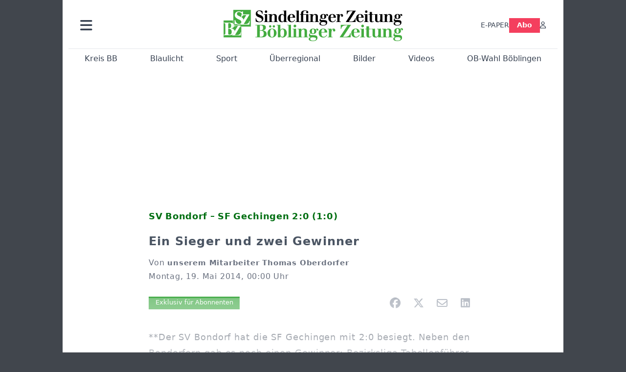

--- FILE ---
content_type: text/html; charset=utf-8
request_url: https://www.szbz.de/nachrichten/artikel/ein-sieger-und-zwei-gewinner
body_size: 12724
content:
<!DOCTYPE html>
<html lang="de-DE" class=" show-bcard-fader-header prefix-bcard-fader navigation-rechts-deaktiviert">
<head>
    <meta charset="utf-8">

<!-- 
	This website is powered by TYPO3 - inspiring people to share!
	TYPO3 is a free open source Content Management Framework initially created by Kasper Skaarhoj and licensed under GNU/GPL.
	TYPO3 is copyright 1998-2026 of Kasper Skaarhoj. Extensions are copyright of their respective owners.
	Information and contribution at https://typo3.org/
-->

<link rel="icon" href="/fileadmin/images/icons/favicon.ico" type="image/vnd.microsoft.icon">
<title>SV Bondorf – SF Gechingen 2:0 (1:0) - Ein Sieger und zwei Gewinner - Nachrichten | Sindelfinger Zeitung / Böblinger Zeitung</title>
<meta name="generator" content="TYPO3 CMS">
<meta name="author" content="unserem Mitarbeiter Thomas Oberdorfer">
<meta name="description" content="**Der SV Bondorf hat die SF Gechingen mit 2:0 besiegt. Neben den Bondorfern gab es noch einen Gewinner: Bezirksliga-Tabellenführer Darmsheim.		** „Endlich ha">
<meta name="viewport" content="width=device-width, initial-scale=1">
<meta property="og:title" content="Ein Sieger und zwei Gewinner">
<meta property="og:description" content="**Der SV Bondorf hat die SF Gechingen mit 2:0 besiegt. Neben den Bondorfern gab es noch einen Gewinner: Bezirksliga-Tabellenführer Darmsheim.		** „Endlich ha">
<meta property="og:url" content="https://www.szbz.de/nachrichten/artikel/ein-sieger-und-zwei-gewinner">
<meta property="og:type" content="article">
<meta name="twitter:card" content="summary_large_image">
<meta name="twitter:description" content="**Der SV Bondorf hat die SF Gechingen mit 2:0 besiegt. Neben den Bondorfern gab es noch einen Gewinner: Bezirksliga-Tabellenführer Darmsheim.		** „Endlich ha">
<meta name="title" content="SV Bondorf – SF Gechingen 2:0 (1:0) - Ein Sieger und zwei Gewinner">
<meta property="og:updated_time" content="2024-02-02T21:03:55+01:00">
<meta property="twitter:url" content="https://www.szbz.de/nachrichten/artikel/ein-sieger-und-zwei-gewinner">
<meta property="article:published_time" content="2014-05-19T00:00:00+02:00">
<meta property="article:modified_time" content="2024-02-02T21:03:55+01:00">
<meta property="article:author" content="unserem Mitarbeiter Thomas Oberdorfer">
<meta name="x-jjk-verlagsportal-version" content="1.8494.0.7851">
<meta name="x-news-pid" content="947">

<link rel="stylesheet" href="/typo3temp/assets/compressed/bootstrap.min.purged-370ef1ffea9e338057bd1461002cb799.css?1769766045" media="all">
<link rel="stylesheet" href="/typo3temp/assets/compressed/splide.min-67dac9a789b5798351f8596142618aac.css?1769766045" media="all">

<link rel="stylesheet" href="/typo3temp/assets/compressed/all-01ce7ed36808f9e439ae6b69d7eae162.css?1769766045" media="all">
<link rel="stylesheet" href="/typo3temp/assets/compressed/merged-2a8cae8f0071ab176458109d051ff3f7-bcee3f90a1692297216339c629f91daa.css?1769783948" media="all">








    <link rel="apple-touch-icon" href="/fileadmin/images/icons/apple-touch-icon-57x57-precomposed.png" />
    <link rel="apple-touch-icon" sizes="72x72" href="/fileadmin/images/icons/apple-touch-icon-72x72-precomposed.png" />
    <link rel="apple-touch-icon" sizes="114x114" href="/fileadmin/images/icons/apple-touch-icon-114x114-precomposed.png" />
    <link rel="icon" sizes="192x192" href="/fileadmin/images/icons/android_192x192.png" />
    <link rel="icon" sizes="128x128" href="/fileadmin/images/icons/android_128x128.png" />
    <meta name="application-name" content="Verlagsportal" />
    <meta name="msapplication-config" content="/fileadmin/images/icons/browserconfig.xml" />
	<link rel="alternate" type="application/atom+xml" title="Neuste Artikel als Atom Feed" href="/fileadmin/feeds/artikel.atom" />	<link rel="stylesheet" href="/fileadmin/vendor/fontawesome/css/all.min.css?v=6.7.2" media="print" onload="this.onload=null;this.media='all';"><style>#page {--imageAspectRatio:1.7777777777777777777777777777778;--detailsImageAspectRatio:2;--timelineImageAspectRatio:1.3333333333;--timelineDetailsImageAspectRatio:2;}</style><script>window.adsdefinition = { paidUser: 'nopaiduser' };</script><script async src="https://tagrpd.de/v2/prod/mhs/szbz/headlibrary.js" key="adtech"></script><script type='text/javascript' src="//data-97d159685e.szbz.de/iomm/latest/bootstrap/stub.js" crossorigin></script><script type="text/javascript" src="https://cdn.onesignal.com/sdks/OneSignalSDK.js" async></script><script>
(function (w, d, s, l, i) { w[l] = w[l] || []; w[l].push({ 'gtm.start': new Date().getTime(), event: 'gtm.js' }); var f = d.getElementsByTagName(s)[0], j = d.createElement(s), dl = l != 'dataLayer' ? '&l=' + l : ''; j.async = true; j.src = 'https://www.googletagmanager.com/gtm.js?id=' + i + dl; f.parentNode.insertBefore(j, f); })(window, document, 'script', 'dataLayer', 'GTM-NK6RJ2H');
</script><script>
function _typeof(t){return(_typeof="function"==typeof Symbol&&"symbol"==typeof Symbol.iterator?function(t){return typeof t}:function(t){return t&&"function"==typeof Symbol&&t.constructor===Symbol&&t!==Symbol.prototype?"symbol":typeof t})(t)}!function(){var t=function(){var t,e,o=[],n=window,r=n;for(;r;){try{if(r.frames.__tcfapiLocator){t=r;break}}catch(t){}if(r===n.top)break;r=n.parent}t||(!function t(){var e=n.document,o=!!n.frames.__tcfapiLocator;if(!o)if(e.body){var r=e.createElement("iframe");r.style.cssText="display:none",r.name="__tcfapiLocator",e.body.appendChild(r)}else setTimeout(t,5);return!o}(),n.__tcfapi=function(){for(var t=arguments.length,n=new Array(t),r=0;r<t;r++)n[r]=arguments[r];if(!n.length)return o;"setGdprApplies"===n[0]?n.length>3&&2===parseInt(n[1],10)&&"boolean"==typeof n[3]&&(e=n[3],"function"==typeof n[2]&&n[2]("set",!0)):"ping"===n[0]?"function"==typeof n[2]&&n[2]({gdprApplies:e,cmpLoaded:!1,cmpStatus:"stub"}):o.push(n)},n.addEventListener("message",(function(t){var e="string"==typeof t.data,o={};if(e)try{o=JSON.parse(t.data)}catch(t){}else o=t.data;var n="object"===_typeof(o)?o.__tcfapiCall:null;n&&window.__tcfapi(n.command,n.version,(function(o,r){var a={__tcfapiReturn:{returnValue:o,success:r,callId:n.callId}};t&&t.source&&t.source.postMessage&&t.source.postMessage(e?JSON.stringify(a):a,"*")}),n.parameter)}),!1))};"undefined"!=typeof module?module.exports=t:t()}();
</script>
<script>
    window._sp_queue = [];
    window._sp_ = {
        config: {
            accountId: 348,
            privacyManagerId: 585410,
            propertyId: 22422,
            baseEndpoint: 'https://sp-consent.szbz.de',
            gdpr: {}
        }
    }
</script>
<script src="https://sp-consent.szbz.de/unified/wrapperMessagingWithoutDetection.js" async></script><script type="text/javascript">
  window._taboola = window._taboola || [];
  _taboola.push({article:'auto'});
  !function (e, f, u, i) {
    if (!document.getElementById(i)){
      e.async = 1;
      e.src = u;
      e.id = i;
      f.parentNode.insertBefore(e, f);
    }
  }(document.createElement('script'),
  document.getElementsByTagName('script')[0],
  '//cdn.taboola.com/libtrc/mhs-szbe/loader.js',
  'tb_loader_script');
  if(window.performance && typeof window.performance.mark == 'function')
    {window.performance.mark('tbl_ic');}
</script> <script>
(function() {
var s = document.createElement('script');
s.type = 'text/javascript';
s.async = true;
s.src = '//d.nativendo.de/cds/delivery/init';
var sc = document.getElementsByTagName('script')[0];
sc.parentNode.insertBefore(s, sc);
})();
</script>
<link rel="canonical" href="https://www.szbz.de/nachrichten/artikel/ein-sieger-und-zwei-gewinner">

</head>
<body>


<noscript><div class="container alert alert-danger" role="alert" style="margin-top: 20px;"><strong>Diese Website benötigt JavaScript!</strong><br />
		Aktivieren Sie JavaScript in den Einstellungen Ihres Browsers, damit alle Inhalte der Website angezeigt werden können.
	</div></noscript><div id="browser-check" class="alert alert-danger fixed-top" style="display: none;"><div class="container" style="background: transparent !important;">
		Ihr Browser ist leider zu alt für diese Seite.<br />
		Bitte aktualisieren Sie Ihren Browser bzw. wechseln auf einen Browser, der für das heutige Web geeignet ist.
	</div></div><script>
	// Prüfungen von Modernizr übernommen
	function browserCanUseArrowFunctions() {
		try {
			// eslint-disable-next-line
			eval('()=>{}');
		}
		catch (e) {
			return false;
		}
		return true;
	}
	if (!('Promise' in window && 'resolve' in window.Promise && 'reject' in window.Promise && 'all' in window.Promise) || !('fetch' in window) || !('IntersectionObserver' in window) || !browserCanUseArrowFunctions()) {
		document.querySelector('#browser-check').style.display = '';
	}
</script><script>
	window.adServerUrl = 'https://emedia.szbz.de/live/www/delivery/asyncjs.php';
	window.adServerId = 'b09047b82b782de0b1c999287895ed02';
	window.adServerIsAsyncRevive = 1;
	window.bannerConfig = {
		desktop: {},
		mobile:  {},
		galerie: '3',
	};

	window.bannerConfig.desktop = JSON.parse('{"content1":"","content2":"","content3":"","content4":"","content5":"","content6":"","contentBottom1":"","contentBottom2":"","contentBottom3":"","nbannerTop":"","nbannerLeft":"","nbannerRight":"","sideTop":"","sideUpper1":"","sideUpper2":"","sideUpper3":"","sideMid":"","sideBottom1":"","sideBottom2":"","sideBottom3":"","live1":"","live2":"","live3":"","live4":"","live5":"","live6":"","live7":"","live8":"","live9":"","live10":"","live11":"","live12":"","live13":"","live14":"","live15":"","live16":"","live17":"","live18":"","live19":"","live20":"","live21":"","live22":"","live23":"","live24":"","live25":"","live26":"","live27":"","live28":"","live29":"","live30":"","live31":"","live32":"","live33":"","live34":"","live35":"","live36":"","live37":"","live38":"","live39":"","live40":"","live41":"","live42":"","live43":"","live44":"","live45":""}');
	window.bannerConfig.mobile = JSON.parse('{"content1":"","content2":"","content3":"","content4":"","content5":"","content6":"","contentBottom1":"","contentBottom2":"","contentBottom3":"","sideTop":"","sideUpper1":"","sideUpper2":"","sideUpper3":"","sideMid":"","sideBottom1":"","sideBottom2":"","sideBottom3":"","compactmenu":"","live1":"","live2":"","live3":"","live4":"","live5":"","live6":"","live7":"","live8":"","live9":"","live10":"","live11":"","live12":"","live13":"","live14":"","live15":"","live16":"","live17":"","live18":"","live19":"","live20":"","live21":"","live22":"","live23":"","live24":"","live25":"","live26":"","live27":"","live28":"","live29":"","live30":"","live31":"","live32":"","live33":"","live34":"","live35":"","live36":"","live37":"","live38":"","live39":"","live40":"","live41":"","live42":"","live43":"","live44":"","live45":""}');

	google_suche_id = '';
	google_suche_text = 'Die Suche ergab leider keine Treffer. Daher werden stattdessen die Ergebnisse von Google angezeigt.';

	window.smartAdsAnzahl = parseInt('10' || '10', 10);
</script><a id="page-top"></a><a href="#content" class="skip">Zum Inhalt springen</a><div class="offcanvas offcanvas-start" tabindex="-1" id="mobile-nav" aria-labelledby="mobile-nav-title"><div class="offcanvas-header"><h5 class="offcanvas-title" id="mobile-nav-title">Menü</h5><button type="button" class="btn-close" data-bs-dismiss="offcanvas" aria-label="Schließen"></button></div><div class="offcanvas-body p-1"><ul class="dropdown-menu show border-0 w-100 rounded-0 position-static"><li><div class="p-3 py-2"><form method="get" action="/suche" role="search" class="szbz-search-form-desktop-menue"><input id="kesearchpagenumber" type="hidden" name="tx_kesearch_pi1[page]" value="1"><input id="resetFilters" type="hidden" name="tx_kesearch_pi1[resetFilters]" value="0"><input type="hidden" name="id" value="37"><div class="kesearch_searchbox"><div class="kesearchbox position-relative"><div class="position-absolute top-0 start-0 bottom-0 text-center" style="width: 2rem; line-height: 30px; color: var(--bs-secondary-border-subtle)"><i class="fa-solid fa-magnifying-glass"></i></div><input type="search" class="form-control rounded border-1 border-secondary-subtle pe-2 small" style="padding-left: 2rem;" name="tx_kesearch_pi1[sword]" value="" placeholder="Suche" aria-label="Suchbegriff"><button class="visually-hidden" aria-label="Suchen"></button></div></div></form></div></li><li><a class="d-lg-none dropdown-item" href="/digital">E-PAPER</a></li><li><a class="d-md-none dropdown-item" href="/abo">Abo</a></li><li><a href="/branchen" class="dropdown-item">Branchenverzeichnis</a></li><li><a href="/gastro" class="dropdown-item">Gastro im Kreis BB</a></li><li><hr class="dropdown-divider"></li><li><h6 class="dropdown-header">Ressorts</h6></li><li class="row g-1"><div class="col-6"><a class="dropdown-item"
					href="/nachrichten/ressort/kreis-bb">Kreis BB</a></div><div class="col-6"><a class="dropdown-item"
					href="/nachrichten/ressort/blaulicht">Blaulicht</a></div><div class="col-6"><a class="dropdown-item"
					href="/nachrichten/ressort/sport">Sport</a></div><div class="col-6"><a class="dropdown-item"
					href="/nachrichten/ressort/ueberregional">Überregional</a></div><div class="col-6"><a class="dropdown-item"
					href="/nachrichten/ressort/buchtipp-1">Buchtipp</a></div><div class="col-6"><a class="dropdown-item"
					href="/leserforum">Leserforum</a></div><div class="col-6"><a class="dropdown-item"
					href="/nachrichten/ressort/jahresrueckblick-2024">Jahresrückblick 2024</a></div><div class="col-6"><a class="dropdown-item"
					href="/mein-ort">Mein Ort</a></div><div class="col-6"><a class="dropdown-item" href="/jahresrueckblick-2025">Jahresrückblick 2025</a></div><div class="col-6"><a class="dropdown-item" href="/ob-wahl-boeblingen">OB-Wahl Böblingen</a></div></li><li><hr class="dropdown-divider"></li><li><h6 class="dropdown-header">Anzeigen</h6></li><li class="row g-1"><div class="col-6"><a href="https://portal.roehmmedien.de/de-de/1/Menue/NeueAnzeige" class="dropdown-item">Anzeige aufgeben</a></div></li><li><hr class="dropdown-divider"></li><li><a href="/app" class="dropdown-item">App</a></li><li><a href="/mittagstisch" class="dropdown-item">Mittagstisch</a></li><li><a href="/abokarte" class="dropdown-item">Abokarte</a></li><li><a href="/medialeistungen" class="dropdown-item">Medialeistungen</a></li><li><a href="/kundenservice" class="dropdown-item">Kundenservice</a></li><li><a href="/buergerbarometer-orte" class="dropdown-item">SZ/BZ-Bürgerbarometer</a></li><li><a href="/wirtschaftsbarometer" class="dropdown-item">Wirtschaftsbarometer</a></li><li><a href="https://portal.roehmmedien.de/de-de/1/Menue/NewsletterOhneAnmeldung" class="dropdown-item">Newsletter</a></li><li><a href="/autoren" class="dropdown-item">Autoren</a></li><li class="row g-1"><div class="col-6"><a href="/notdienst" class="dropdown-item">Apotheken-Notdienst</a></div><div class="col-6"><a href="/kontakt" class="dropdown-item">Kontakt</a></div><div class="col-6"><a href="/mediadaten" class="dropdown-item">Mediadaten</a></div><div class="col-6"><a href="/impressum" class="dropdown-item">Impressum</a></div><div class="col-6"><a href="/agb" class="dropdown-item">AGB</a></div><div class="col-6"><a href="/datenschutz" class="dropdown-item">Datenschutz</a></div></li><!--<li><a href="/ratgeber" class="dropdown-item">Sonderthemen</a></li>--><li><hr class="dropdown-divider"></li><li><h6 class="dropdown-header">Sonstiges</h6></li><li class="row g-1"><div class="col-6"><a href="https://mitteilungsblatt.szbz.de/gemeinde/auswahl" class="dropdown-item">Mitteilungsblätter</a></div><div class="col-6"><a href="https://ehrenamt.szbz.de" class="dropdown-item">Ehrenamts Matcher</a></div><div class="col-6"><a href="https://jobsbb.de" class="dropdown-item">Jobs</a></div><div class="col-6"><a href="https://www.podcastbb.de" class="dropdown-item">Podcast</a></div><div class="col-6"><a href="https://www.autosbb.de" class="dropdown-item">Auto</a></div><div class="col-6"><a href="https://www.gemeinsam-gedenken.de" class="dropdown-item">Trauer</a></div><div class="col-6"><a href="https://www.immosbb.de" class="dropdown-item">Immobilien</a></div><div class="col-12"><a href="https://www.messenbb.de" class="dropdown-item">Messen und Veranstaltungen</a></div></li></ul></div></div><template data-template-id="empty-bs-modal"><div class="modal fade" role="dialog"><div class="modal-dialog"><div class="modal-content"><div class="modal-header"><button type="button" class="btn-close" data-bs-dismiss="modal" aria-label="Close"></button></div><div class="modal-body"></div><div class="modal-footer"></div></div></div></div></template><div id="pageContainer" class="container"><div class="left-N-banner"><div id="nbanner_left"></div></div><div class="right-N-banner"><div id="nbanner_right"></div></div><div class="top-N-banner"><div id="nbanner_top"></div></div><aside id="schlaue-anzeigen-container"></aside><div id="page" class="container" 
data-paywall="0" data-is-loggedin="0"
><div id="compactBanner"></div><div id="mobileTopBanner"></div><div id="bannerDepot"></div><div class="full-header-mit-menue-und-breadcrumbs"><header class="full-header-mit-menue"><div class="d-none d-xl-block full-header"><div id="header" class="mt-0 px-2 px-md-4 pt-3"><div><div><a href="#mobile-nav" role="button" title="Menü öffnen" aria-controls="mobile-nav" data-bs-toggle="offcanvas" aria-expanded="false" class="d-lg-none"><i class="fas fa-bars fa-2xl"></i></a></div><div class="dropdown"><a href="#" role="button" data-bs-toggle="dropdown" data-bs-offset="0,8" aria-expanded="false" aria-label="Haupt Burgermenü" class="d-none d-lg-block"><i class="fas fa-bars fa-2xl"></i></a><ul class="dropdown-menu p-1" style="width:360px;"><li><div class="p-3 py-2"><form method="get" action="/suche" role="search" class="szbz-search-form-desktop-menue"><input id="kesearchpagenumber" type="hidden" name="tx_kesearch_pi1[page]" value="1"><input id="resetFilters" type="hidden" name="tx_kesearch_pi1[resetFilters]" value="0"><input type="hidden" name="id" value="37"><div class="kesearch_searchbox"><div class="kesearchbox position-relative"><div class="position-absolute top-0 start-0 bottom-0 text-center" style="width: 2rem; line-height: 30px; color: var(--bs-secondary-border-subtle)"><i class="fa-solid fa-magnifying-glass"></i></div><input type="search" class="form-control rounded border-1 border-secondary-subtle pe-2 small" style="padding-left: 2rem;" name="tx_kesearch_pi1[sword]" value="" placeholder="Suche" aria-label="Suchbegriff"><button class="visually-hidden" aria-label="Suchen"></button></div></div></form></div></li><li><a class="d-lg-none dropdown-item" href="/digital">E-PAPER</a></li><li><a class="d-md-none dropdown-item" href="/abo">Abo</a></li><li><a href="/branchen" class="dropdown-item">Branchenverzeichnis</a></li><li><a href="/gastro" class="dropdown-item">Gastro im Kreis BB</a></li><li><hr class="dropdown-divider"></li><li><h6 class="dropdown-header">Ressorts</h6></li><li class="row g-1"><div class="col-6"><a class="dropdown-item"
						href="/nachrichten/ressort/kreis-bb">Kreis BB</a></div><div class="col-6"><a class="dropdown-item"
						href="/nachrichten/ressort/blaulicht">Blaulicht</a></div><div class="col-6"><a class="dropdown-item"
						href="/nachrichten/ressort/sport">Sport</a></div><div class="col-6"><a class="dropdown-item"
						href="/nachrichten/ressort/ueberregional">Überregional</a></div><div class="col-6"><a class="dropdown-item"
						href="/nachrichten/ressort/buchtipp-1">Buchtipp</a></div><div class="col-6"><a class="dropdown-item"
						href="/leserforum">Leserforum</a></div><div class="col-6"><a class="dropdown-item"
						href="/mein-ort">Mein Ort</a></div><div class="col-6"><a class="dropdown-item" href="/jahresrueckblick-2025">Jahresrückblick 2025</a></div><div class="col-6"><a class="dropdown-item" href="/ob-wahl-boeblingen">OB-Wahl Böblingen</a></div></li><li><hr class="dropdown-divider"></li><li><h6 class="dropdown-header">Anzeigen</h6></li><li class="row g-1"><div class="col-6"><a href="https://portal.roehmmedien.de/de-de/1/Menue/NeueAnzeige" class="dropdown-item">Anzeige aufgeben</a></div></li><li><hr class="dropdown-divider"></li><li><a href="/app" class="dropdown-item">App</a></li><li><a href="/mittagstisch" class="dropdown-item">Mittagstisch</a></li><li><a href="/abokarte" class="dropdown-item">Abokarte</a></li><li><a href="/medialeistungen" class="dropdown-item">Medialeistungen</a></li><li><a href="/kundenservice" class="dropdown-item">Kundenservice</a></li><li><a href="/buergerbarometer-orte" class="dropdown-item">SZ/BZ-Bürgerbarometer</a></li><li><a href="/wirtschaftsbarometer" class="dropdown-item">Wirtschaftsbarometer</a></li><li><a href="https://portal.roehmmedien.de/de-de/1/Menue/NewsletterOhneAnmeldung" class="dropdown-item">Newsletter BB</a></li><li><a href="/autoren" class="dropdown-item">Autoren</a></li><li class="row g-1"><div class="col-6"><a href="/notdienst" class="dropdown-item">Apotheken-Notdienst</a></div><div class="col-6"><a href="/kontakt" class="dropdown-item">Kontakt</a></div><div class="col-6"><a href="/mediadaten" class="dropdown-item">Mediadaten</a></div><div class="col-6"><a href="/impressum" class="dropdown-item">Impressum</a></div><div class="col-6"><a href="/agb" class="dropdown-item">AGB</a></div><div class="col-6"><a href="/datenschutz" class="dropdown-item">Datenschutz</a></div></li><!--<li><a href="/ratgeber" class="dropdown-item">Sonderthemen</a></li>--><li><hr class="dropdown-divider"></li><li><h6 class="dropdown-header">Sonstiges</h6></li><li class="row g-1"><div class="col-6"><a href="https://mitteilungsblatt.szbz.de/gemeinde/auswahl" class="dropdown-item">Mitteilungsblätter</a></div><div class="col-6"><a href="https://ehrenamt.szbz.de" class="dropdown-item">Ehrenamts Matcher</a></div><div class="col-6"><a href="https://jobsbb.de" class="dropdown-item">Jobs</a></div><div class="col-6"><a href="https://www.podcastbb.de" class="dropdown-item">Podcast</a></div><div class="col-6"><a href="https://www.autosbb.de" class="dropdown-item">Auto</a></div><div class="col-6"><a href="https://www.gemeinsam-gedenken.de" class="dropdown-item">Trauer</a></div><div class="col-6"><a href="https://www.immosbb.de" class="dropdown-item">Immobilien</a></div><div class="col-12"><a href="https://www.messenbb.de" class="dropdown-item">Messen und Veranstaltungen</a></div></li></ul></div></div><div id="header-logo" class="center-block text-center"><a aria-label="Zur Startseite von Sindelfinger Zeitung / Böblinger Zeitung" href="/"><img src="/fileadmin/images/logo_header.svg" width="367" height="64" aria-hidden="true" alt="SZ/BZ Logo"></a></div><div class="szbz-nav-rechts"><div class="d-flex justify-content-end align-items-center" style="gap: 2rem;"><a class="d-none d-lg-inline-block" href="/digital">E-PAPER</a><a class="d-none d-md-inline-block nav-button-abo" style="background-color: var(--color-rose-500); color: white; padding: 0.3rem 1rem;" href="/abo">Abo</a><a href="?logintype=login&oauth2-provider=jjk" title="Anmelden" aria-label="Anmelden" class="login-button"><i class="fa-regular fa-user"></i></a></div></div></div></div><div id="search_div" class="center-block text-center d-xl-none" style="display: none;"></div><div id="filter_div" class="center-block text-center d-xl-none" style="display: none;"></div><nav class="headermenue d-none d-xl-block" aria-label="Hauptnavigation"><div class="fullMenu pages"><div class="ressortMenu"><div class="menuitem"><a href="/nachrichten/ressort/kreis-bb">Kreis BB</a></div><div class="menuitem"><a href="/nachrichten/ressort/blaulicht">Blaulicht</a></div><div class="menuitem"><a href="/nachrichten/ressort/sport">Sport</a></div><div class="menuitem"><a href="/ueberregional">Überregional</a></div><div class="menuitem"><a href="/bilder">Bilder</a></div><div class="menuitem"><a href="/videos">Videos</a></div><div class="menuitem"><a href="/ob-wahl-boeblingen">OB-Wahl Böblingen</a></div></div></div></nav></header><div><nav id="breadcrumbs" aria-label="Breadcrumbs"><span class="d-none d-xl-inline-block">Sie befinden sich hier:</span><span class="d-xl-none" id="breadcrumbSpaceNegation"></span><a href="/">Startseite</a>><wbr>&#8203;<a href="/nachrichten">Nachrichten</a>><wbr>&#8203;<span class="crumb" data-uid="75532" data-pid="947">Ein Sieger und zwei Gewinner</span></nav></div></div><main id="content" class="row"><div id="nfw-container" class="col-12  "><div id="detail"><div class="detail news-detail-item-for-pid-947" data-artikel-id="75532" data-paywall="1" data-bilder-anzahl="0"><div class="artikel-dachzeile-wrapper"><div class="artikel-dachzeile">SV Bondorf – SF Gechingen 2:0 (1:0)</div></div><h1>
					Ein Sieger und zwei Gewinner
				</h1><div class="artikel-autor-datum"><div class="artikel-autor-wrapper">
								Von <span class="artikel-autor">unserem Mitarbeiter Thomas Oberdorfer</span></div><div class="artikel-datum"><time aria-label="Artikel-Datum" datetime="2014-05-19T00:00:00+02:00">
								Montag, 19. Mai 2014, 00:00 Uhr
							</time></div></div><div class="custom-content-wrapper" data-typ="artikel" data-identifier="61d34f5aeb0d907b82c16f35" data-optionen="facebook,twitter,whatsapp,email,linkedin"><div id="c89" class="frame frame-default frame-type-html frame-layout-0"><div class="d-flex align-items-center"><div class="flex-grow-1"><div data-vorlesefunktion aria-live="polite"></div></div><div class="teilen-wrapper flex-grow-0 flex-shrink-0" data-ohne-button="1"></div></div></div></div><div class="media-container multi"><div role="tablist" data-random-number="971276" aria-label="Video- / Bilder-Wechsel"></div></div>
<div class="bodytext"><p>**Der SV Bondorf hat die SF Gechingen mit 2:0 besiegt. Neben den Bondorfern gab es noch einen Gewinner: Bezirksliga-Tabellenführer Darmsheim.		** „Endlich haben wir einmal eine Spitzenmannschaft geschlagen. ...</p><div class="kostenpflichtig-rest tt-content">
    

            <div id="c232" class="frame frame-default frame-type-html frame-layout-0">
                
                
                    



                
                
                

    <style>

  .paywall-fade-wrapper{
    position: relative;
  }
  .paywall-fade {
  position: absolute;
  top: -13rem;
  height: 13rem;
  width: 100%;
  background: linear-gradient( to bottom, rgba(255, 255, 255, 0.3), rgb(255, 255, 255) );
	}
  .reveal-trigger,
.reveal-trigger-out { position: relative; width:100%; height:0; overflow:hidden; }
.reveal-trigger::before,
.reveal-trigger-out::before { content:""; display:block; height:1px; opacity:0; }

.reveal-box{
  position: fixed;
  top: 8.5rem; left: 0; right: 0;
  z-index: 9000;
  /* WICHTIG: keine Opacity/Transform/Transition hier! */
}


.offers-wrapper{
  max-width: 1024px;
  width: 100%;
  margin: auto;
  padding: 1rem;

  /* Blur sichtbar machen */
  backdrop-filter: blur(16px);
  -webkit-backdrop-filter: blur(16px); /* Safari/iOS */
  background: rgba(255,255,255,0.5);   /* 0.9 ist quasi opak → Blur kaum sichtbar */

  /* Animation hier statt auf .reveal-box */
  will-change: transform, opacity;
  transform: translateY(-20px);
  opacity: 0;
  transition: transform 260ms cubic-bezier(.2,.8,.2,1), opacity 200ms linear;
}

/* Sichtbar-Zustand: animiert Wrapper rein */
.reveal-box.is-visible .offers-wrapper{
  transform: translateY(0);
  opacity: 1;
}

.offers{
  max-width: 370px;
  margin: auto;
  text-align: center;
}
.offers .szplus-image { display:inline-block; height:25px; }
.offers .btn-group-vertical{ margin-top:1rem; }

@media (prefers-reduced-motion: reduce){
  .offers-wrapper{ transition:none !important; transform:none !important; opacity:1 !important; }
}
</style>


<div class="paywall-fade-wrapper"><div class="paywall-fade"></div></div>

<!-- Trigger A: EINBLENDEN -->
<div class="reveal-trigger"
     data-target="#myBox"
     data-in-margin="0px 0px -10% 0px"
     aria-hidden="true"></div>

<aside id="myBox" class="reveal-box">
  <div class="offers-wrapper">
    <div class="offers">
      <div class="fs-4">
        Weiter geht's mit
        <img class="szplus-image" alt="SzBz-Plus" src="/verlagsseiten/szbzPlus.svg">
      </div>

      <div class="btn-group-vertical" role="group" aria-label="Vertical button group" style="max-width: 100%;">
        <!-- WICHTIG: wieder <a href="..."> statt <button onclick="..."> -->
        <a
          class="btn btn-secondary weiterlesen-button"
          style="background-color: rgb(225 29 72); color:white;"
          href="https://portal.roehmmedien.de/de-de/2/AboAuftrag/AboAuftragDirekt?GewaehltesAboTemplateId=123&AboshopInfos=szbzplus_4Wochen&FuelleDatum=true&SetzeAboMenueItem=true&StartAlsNeukunde=true&BeendenWennAboVorhanden=true&AllePaywallAbosGeltenFuersBeenden=true"
        >
          Jetzt für 1,- € weiterlesen
        </a>

        <a
          class="btn btn-secondary"
          style="background-color: #4caf50; color:white; position:relative"
          href="https://portal.roehmmedien.de/de-de/2/AboAuftrag/AboAuftragDirekt?GewaehltesAboTemplateId=397&FuelleDatum=true&SetzeAboMenueItem=true&BeendenWennAboVorhanden=true"
        >
          Oder mit dem Tagespass für 2,83€
          <span style="position:absolute; right:2px; bottom:-2px; font-size: 0.6rem; opacity: 0.7;">
            endet automatisch
          </span>
        </a>
      </div>

      <div>
        <p class="mt-2 mb-1" style="font-size: 0.84em">
          Ich bin bereits Nutzer.
          <!-- Link bekommt per Script den RedirectUrl zurück auf den Artikel -->
          <a
            class="fw-bold text-center weitere-abo-angebote text-decoration-underline bereits-abonnent-button"
            style="color: rgb(55, 65, 81);"
            href="https://portal.roehmmedien.de/de-de/2/AboAuftrag/AboAuftragDirekt?GewaehltesAboTemplateId=123&AboshopInfos=szbzplus_4Wochen&FuelleDatum=true&SetzeAboMenueItem=true&StartMitLogin=true&BeendenWennAboVorhanden=true&AllePaywallAbosGeltenFuersBeenden=true"
          >
            Anmelden
          </a>
        </p>

        <p style="font-size: 0.84em">
          Ich bin SZ/BZ-Premium Abonnent.
          <a
            class="fw-bold text-center weitere-abo-angebote text-decoration-underline"
            style="color: rgb(55, 65, 81);"
            href="https://portal.roehmmedien.de/de-de/2/AboAuftrag/AboAuftragDirekt?GewaehltesAboTemplateId=131&AboshopInfos=digitalzugang_kostenlos&FuelleDatum=true&SetzeAboMenueItem=true&BeendenWennAboVorhanden=true&WeitereAboIdsFuersBeenden[]=55"
          >
            Registrieren
          </a>
        </p>

        <a class="d-block fw-bold mt-2 text-center text-decoration-underline"
           style="color: rgb(55, 65, 81);"
           href="/abo">
          Hier geht es zu weiteren Angeboten
        </a>
      </div>
    </div>
  </div>
</aside>

<!-- Trigger B: AUSBLENDEN -->
<div class="reveal-trigger-out"
     data-target="#myBox"
     data-out-margin="-20% 0px 0px 0px"
     aria-hidden="true"></div>



<script>
(() => {
  const reduce = matchMedia('(prefers-reduced-motion: reduce)').matches;

  // EINBLENDEN: show bei Eintritt; hide wenn Trigger unten herausfällt (Scroll ↑)
  document.querySelectorAll('.reveal-trigger[data-target]').forEach(inTr => {
    const sel = inTr.dataset.target;
    const box = document.querySelector(sel);
    if (!box) return;

    const inObs = new IntersectionObserver((entries) => {
      for (const e of entries) {
        const rbBottom = (e.rootBounds && e.rootBounds.bottom) || window.innerHeight;
        const leftThroughBottom = (!e.isIntersecting) && (e.boundingClientRect.top >= rbBottom);

        if (reduce) {
          if (e.isIntersecting) box.style.opacity = '1';
          if (leftThroughBottom) box.style.opacity = '0';
          continue;
        }

        if (e.isIntersecting) box.classList.add('is-visible');
        else if (leftThroughBottom) box.classList.remove('is-visible');
      }
    }, {
      root: null,
      threshold: 0,
      rootMargin: inTr.dataset.inMargin || '0px'
    });
    inObs.observe(inTr);
  });

  // AUSBLENDEN: hide wenn Trigger oben herausfällt (Scroll ↓)
  document.querySelectorAll('.reveal-trigger-out[data-target]').forEach(outTr => {
    const sel = outTr.dataset.target;
    const box = document.querySelector(sel);
    if (!box) return;

    const outObs = new IntersectionObserver((entries) => {
      for (const e of entries) {
        const rbTop = (e.rootBounds && e.rootBounds.top) || 0;
        const leftThroughTop = (!e.isIntersecting) && (e.boundingClientRect.top < rbTop);

        if (reduce) {
          if (leftThroughTop) box.style.opacity = '0';
          continue;
        }

        if (leftThroughTop) box.classList.remove('is-visible');
      }
    }, {
      root: null,
      threshold: 0,
      rootMargin: outTr.dataset.outMargin || '0px'
    });
    outObs.observe(outTr);
  });
})();
</script>

<!-- Dein bestehendes Zusatzscript (unverändert) -->
<script type="module">
	const bestellButtons = document.querySelectorAll('.weiterlesen-button, .bereits-abonnent-button');
	for (const bestellButton of bestellButtons) {
		const url = new URL(bestellButton.getAttribute('href'));
		url.searchParams.set('IstArtikelUrl', 'true');
		const artikelUrl = new URL(window.location);
		artikelUrl.searchParams.set('logintype', 'login');
		artikelUrl.searchParams.set('oauth2-provider', 'jjk');
		url.searchParams.set('RedirectUrl', artikelUrl.toString());
		bestellButton.setAttribute('href', url.toString());
	}
	const weitereAboAngebote = document.querySelector('.weitere-abo-angebote');
	if (weitereAboAngebote) {
		const url = new URL(weitereAboAngebote.getAttribute('href'), window.location.origin);
		const artikelUrl = new URL(window.location);
		url.hash = artikelUrl.toString();
		weitereAboAngebote.setAttribute('href', url.toString());
	}
</script>


                
                    



                
                
                    



                
            </div>

        

</div></div>
<div class="meta-link" data-stats-scroll-to-end data-stats-typ="artikel" data-stats-import-id="61d34f5aeb0d907b82c16f35"></div><div class="arikel-footer-kostenlose">
						Sie wollen nichts mehr verpassen in der Region Sindelfingen/Böblingen? Hier kostenlos für den täglichen Newsletter <a href="https://portal.roehmmedien.de/de-de/1/Menue/NewsletterOhneAnmeldung">GutenMorgenBB</a> anmelden.
					</div><div class="clearfix"></div><br><div class="footer"><a class="navBack" href="#" data-dont-touch-target><img src="/fileadmin/images/back.png" alt="Zurück zur letzten Seite"> Zurück
						</a><span class="divider"></span><a href="#page-top"><img src="/fileadmin/images/top.png" alt="Zurück zum Anfang der Seite"> Nach oben
						</a></div></div></div><div class="weitereNachrichten"><div class="row gx-2 midpagebanner-wrapper"><div class="col-xl-4"><div class="banner midpage" id="midpagebanner1"></div></div><div class="col-xl-4"><div class="banner midpage" id="midpagebanner2"></div></div><div class="col-xl-4"><div class="banner midpage" id="midpagebanner3"></div></div><div class="col-xl-4"><div class="banner midpage" id="midpagebanner4"></div></div><div class="col-xl-4"><div class="banner midpage" id="midpagebanner5"></div></div><div class="col-xl-4"><div class="banner midpage" id="midpagebanner6"></div></div></div><div id="bannerSliderContent1" class="splide"><div class="splide__track"><div class="splide__list"></div></div></div><div class="row gx-2 midpagebanner-bottom-wrapper"><div class="col-xl-4"><div class="banner midpage" id="midpagebannerBottom"></div></div><div class="col-xl-4"><div class="banner midpage" id="midpagebannerBottom2"></div></div><div class="col-xl-4"><div class="banner midpage" id="midpagebannerBottom3"></div></div></div><div id="bannerSliderContent2" class="splide"><div class="splide__track"><div class="splide__list"></div></div></div><div class="prio5"><article class="article news-list-item-for-pid-947" data-artikel-id="187068" data-paywall="" data-bilder-anzahl="1"><a href="/ratgeber/thema/leben-menschen-1/artikel/schoenaich-eleonore-ist-das-siebte-kind" class="more row gx-2" data-uid="187068" data-pid="947" title="Schönaich: Eléonore ist das siebte Kind"><div class="col-12 col-xl-3"><img loading="lazy" title="" width="318" height="179"
							alt="Marc Biadacz und Familie Beranek aus Schönaich."
							srcset="/i/fileadmin/user_upload/import/artikel/637/115637/1770041101/115637_Marc_Biadacz_und_Familie_Beranek.jpg?_=1770041101&amp;w=273&amp;a=1.7777777777777777777777777777778&amp;f=inside 273w,/i/fileadmin/user_upload/import/artikel/637/115637/1770041101/115637_Marc_Biadacz_und_Familie_Beranek.jpg?_=1770041101&amp;w=318&amp;a=1.7777777777777777777777777777778&amp;f=inside 318w,/i/fileadmin/user_upload/import/artikel/637/115637/1770041101/115637_Marc_Biadacz_und_Familie_Beranek.jpg?_=1770041101&amp;w=400&amp;a=1.7777777777777777777777777777778&amp;f=inside 400w,/i/fileadmin/user_upload/import/artikel/637/115637/1770041101/115637_Marc_Biadacz_und_Familie_Beranek.jpg?_=1770041101&amp;w=600&amp;a=1.7777777777777777777777777777778&amp;f=inside 600w,/i/fileadmin/user_upload/import/artikel/637/115637/1770041101/115637_Marc_Biadacz_und_Familie_Beranek.jpg?_=1770041101&amp;w=800&amp;a=1.7777777777777777777777777777778&amp;f=inside 800w,/i/fileadmin/user_upload/import/artikel/637/115637/1770041101/115637_Marc_Biadacz_und_Familie_Beranek.jpg?_=1770041101&amp;w=1024&amp;a=1.7777777777777777777777777777778&amp;f=inside 1024w"
							sizes="(max-width: 1199px) calc(100vw - 1.5rem),(max-width: 1399px) 273px,318px"
							src="/i/fileadmin/user_upload/import/artikel/637/115637/1770041101/115637_Marc_Biadacz_und_Familie_Beranek.jpg?_=1770041101&amp;w=318&amp;a=1.7777777777777777777777777777778&amp;f=inside"
							data-fit="inside"
							class="blurred-img" style="background-image: url('/i/fileadmin/user_upload/import/artikel/637/115637/1770041101/115637_Marc_Biadacz_und_Familie_Beranek.jpg?_=1770041101&amp;p=1');"></div><div class="col-12 col-xl-9"><div class="text"><div class="artikel-dachzeile">Wir freuen uns mit . . .</div><h3>Schönaich: Eléonore ist das siebte Kind</h3><div class="contenttext">
        
            
                    Familie Beranek aus Schönaich hat kürzlich für ihr siebtes Kind eine besondere Anerkennung erhalten.
                
        
    </div><div class="artikel-autor">Von Peter Maier</div></div></div></a></article><article class="article news-list-item-for-pid-947" data-artikel-id="187066" data-paywall="" data-bilder-anzahl="1"><a href="/nachrichten/artikel/kaito-moehle-ist-der-grosse-lichtblick-bei-den-sindelfinger-gewichthebern" class="more row gx-2" data-uid="187066" data-pid="947" title="Kaito Möhle ist der große Lichtblick bei den Sindelfinger Gewichthebern"><div class="col-12 col-xl-3"><img loading="lazy" title="" width="318" height="179"
							alt="Kaito Möhle war der heimliche Star des Abends. All seine Versuche waren gültig."
							srcset="/i/fileadmin/user_upload/import/artikel/624/115624/1770040579/115624_Kaito_Moehle.jpg?_=1770040579&amp;w=273&amp;a=1.7777777777777777777777777777778&amp;f=inside 273w,/i/fileadmin/user_upload/import/artikel/624/115624/1770040579/115624_Kaito_Moehle.jpg?_=1770040579&amp;w=318&amp;a=1.7777777777777777777777777777778&amp;f=inside 318w,/i/fileadmin/user_upload/import/artikel/624/115624/1770040579/115624_Kaito_Moehle.jpg?_=1770040579&amp;w=400&amp;a=1.7777777777777777777777777777778&amp;f=inside 400w,/i/fileadmin/user_upload/import/artikel/624/115624/1770040579/115624_Kaito_Moehle.jpg?_=1770040579&amp;w=600&amp;a=1.7777777777777777777777777777778&amp;f=inside 600w,/i/fileadmin/user_upload/import/artikel/624/115624/1770040579/115624_Kaito_Moehle.jpg?_=1770040579&amp;w=800&amp;a=1.7777777777777777777777777777778&amp;f=inside 800w,/i/fileadmin/user_upload/import/artikel/624/115624/1770040579/115624_Kaito_Moehle.jpg?_=1770040579&amp;w=1024&amp;a=1.7777777777777777777777777777778&amp;f=inside 1024w"
							sizes="(max-width: 1199px) calc(100vw - 1.5rem),(max-width: 1399px) 273px,318px"
							src="/i/fileadmin/user_upload/import/artikel/624/115624/1770040579/115624_Kaito_Moehle.jpg?_=1770040579&amp;w=318&amp;a=1.7777777777777777777777777777778&amp;f=inside"
							data-fit="inside"
							class="blurred-img" style="background-image: url('/i/fileadmin/user_upload/import/artikel/624/115624/1770040579/115624_Kaito_Moehle.jpg?_=1770040579&amp;p=1');"></div><div class="col-12 col-xl-9"><div class="text"><div class="artikel-dachzeile">Böbingen II eine Nummer zu groß</div><h3>Kaito Möhle ist der große Lichtblick bei den Sindelfinger Gewichthebern</h3><div class="contenttext">
        
            
                    Der junge Athlet stellt, im Landesliga-Duell gegen den SGV Böbingen II, neue persönliche Bestmarken im Reißen und im Stoßen auf.
                
        
    </div><div class="artikel-autor">Von Philipp Hamann</div></div></div></a></article><article class="article news-list-item-for-pid-947" data-artikel-id="187013" data-paywall="" data-bilder-anzahl="1"><a href="/nachrichten/artikel/jetzt-anmelden-zum-sz-bz-talk-zur-landtagswahl" class="more row gx-2" data-uid="187013" data-pid="947" title="Jetzt anmelden zum SZ/BZ-Talk zur Landtagswahl"><div class="col-12 col-xl-3"><img loading="lazy" title="" width="318" height="179"
							alt="Am 10. Februar lädt die SZ/BZ ein zum Wahl-Talk."
							srcset="/i/fileadmin/user_upload/import/artikel/313/115313/1770040329/115313_szbz-talk.JPG?_=1770040329&amp;w=273&amp;a=1.7777777777777777777777777777778&amp;f=inside 273w,/i/fileadmin/user_upload/import/artikel/313/115313/1770040329/115313_szbz-talk.JPG?_=1770040329&amp;w=318&amp;a=1.7777777777777777777777777777778&amp;f=inside 318w,/i/fileadmin/user_upload/import/artikel/313/115313/1770040329/115313_szbz-talk.JPG?_=1770040329&amp;w=400&amp;a=1.7777777777777777777777777777778&amp;f=inside 400w,/i/fileadmin/user_upload/import/artikel/313/115313/1770040329/115313_szbz-talk.JPG?_=1770040329&amp;w=600&amp;a=1.7777777777777777777777777777778&amp;f=inside 600w,/i/fileadmin/user_upload/import/artikel/313/115313/1770040329/115313_szbz-talk.JPG?_=1770040329&amp;w=800&amp;a=1.7777777777777777777777777777778&amp;f=inside 800w,/i/fileadmin/user_upload/import/artikel/313/115313/1770040329/115313_szbz-talk.JPG?_=1770040329&amp;w=1024&amp;a=1.7777777777777777777777777777778&amp;f=inside 1024w"
							sizes="(max-width: 1199px) calc(100vw - 1.5rem),(max-width: 1399px) 273px,318px"
							src="/i/fileadmin/user_upload/import/artikel/313/115313/1770040329/115313_szbz-talk.JPG?_=1770040329&amp;w=318&amp;a=1.7777777777777777777777777777778&amp;f=inside"
							data-fit="inside"
							class="blurred-img" style="background-image: url('/i/fileadmin/user_upload/import/artikel/313/115313/1770040329/115313_szbz-talk.JPG?_=1770040329&amp;p=1');"></div><div class="col-12 col-xl-9"><div class="text"><div class="artikel-dachzeile">Kreis Böblingen</div><h3>Jetzt anmelden zum SZ/BZ-Talk zur Landtagswahl</h3><div class="contenttext">
        
            
                    Am Dienstag, 10. Februar geht es im Z-Druck Sindelfingen nicht zuletzt um die drängenden Fragen zur wirtschaftlichen Zukunft des Landkreises.
                
        
    </div><div class="artikel-autor">Von Tim Schweiker</div></div></div></a></article><article class="article news-list-item-for-pid-947" data-artikel-id="187063" data-paywall="" data-bilder-anzahl="2"><a href="/nachrichten/artikel/azubi-messe-sindelfingen-orientierung-kontakte-und-konkrete-chancen-fuer-den-berufseinstieg" class="more row gx-2" data-uid="187063" data-pid="947" title="Azubi-Messe Sindelfingen: Orientierung, Kontakte und konkrete Chancen für den Berufseinstieg"><div class="col-12 col-xl-3"><img loading="lazy" title="" width="318" height="179"
							alt="Über 40 Betriebe informieren am Samstag in der Stadthalle über ihre Ausbildungsangebote."
							srcset="/i/fileadmin/user_upload/import/artikel/346/115346/1770040077/115346_azubi2-nuessle.jpg?_=1770040077&amp;w=273&amp;a=1.7777777777777777777777777777778&amp;f=inside 273w,/i/fileadmin/user_upload/import/artikel/346/115346/1770040077/115346_azubi2-nuessle.jpg?_=1770040077&amp;w=318&amp;a=1.7777777777777777777777777777778&amp;f=inside 318w,/i/fileadmin/user_upload/import/artikel/346/115346/1770040077/115346_azubi2-nuessle.jpg?_=1770040077&amp;w=400&amp;a=1.7777777777777777777777777777778&amp;f=inside 400w,/i/fileadmin/user_upload/import/artikel/346/115346/1770040077/115346_azubi2-nuessle.jpg?_=1770040077&amp;w=600&amp;a=1.7777777777777777777777777777778&amp;f=inside 600w,/i/fileadmin/user_upload/import/artikel/346/115346/1770040077/115346_azubi2-nuessle.jpg?_=1770040077&amp;w=800&amp;a=1.7777777777777777777777777777778&amp;f=inside 800w,/i/fileadmin/user_upload/import/artikel/346/115346/1770040077/115346_azubi2-nuessle.jpg?_=1770040077&amp;w=1024&amp;a=1.7777777777777777777777777777778&amp;f=inside 1024w"
							sizes="(max-width: 1199px) calc(100vw - 1.5rem),(max-width: 1399px) 273px,318px"
							src="/i/fileadmin/user_upload/import/artikel/346/115346/1770040077/115346_azubi2-nuessle.jpg?_=1770040077&amp;w=318&amp;a=1.7777777777777777777777777777778&amp;f=inside"
							data-fit="inside"
							class="blurred-img" style="background-image: url('/i/fileadmin/user_upload/import/artikel/346/115346/1770040077/115346_azubi2-nuessle.jpg?_=1770040077&amp;p=1');"></div><div class="col-12 col-xl-9"><div class="text"><div class="klinke"><i class="far fa-fw fa-images" title="Artikel enthält mehrere Bilder"></i></div><div class="artikel-dachzeile">Röhm-Medien</div><h3>Azubi-Messe Sindelfingen: Orientierung, Kontakte und konkrete Chancen für den Berufseinstieg</h3><div class="contenttext">
        
            
                    Am Samstag präsentieren sich von 10 bis 15 Uhr in der Stadthalle über 40 Ausbildungsbetriebe.
                
        
    </div><div class="artikel-autor">Von Tim Schweiker</div></div></div></a></article><article class="article news-list-item-for-pid-947" data-artikel-id="187064" data-paywall="" data-bilder-anzahl="1"><a href="/ratgeber/thema/leben-menschen-1/artikel/eine-liebe-in-schwerer-zeit" class="more row gx-2" data-uid="187064" data-pid="947" title="Eine Liebe in schwerer Zeit"><div class="col-12 col-xl-3"><img loading="lazy" title="" width="318" height="179"
							alt="Alessandro Manzoni: Die Verlobten"
							srcset="/i/fileadmin/user_upload/import/artikel/629/115629/1770040228/115629_5690.jpg?_=1770040228&amp;w=273&amp;a=1.7777777777777777777777777777778&amp;f=inside 273w,/i/fileadmin/user_upload/import/artikel/629/115629/1770040228/115629_5690.jpg?_=1770040228&amp;w=318&amp;a=1.7777777777777777777777777777778&amp;f=inside 318w,/i/fileadmin/user_upload/import/artikel/629/115629/1770040228/115629_5690.jpg?_=1770040228&amp;w=400&amp;a=1.7777777777777777777777777777778&amp;f=inside 400w,/i/fileadmin/user_upload/import/artikel/629/115629/1770040228/115629_5690.jpg?_=1770040228&amp;w=600&amp;a=1.7777777777777777777777777777778&amp;f=inside 600w,/i/fileadmin/user_upload/import/artikel/629/115629/1770040228/115629_5690.jpg?_=1770040228&amp;w=800&amp;a=1.7777777777777777777777777777778&amp;f=inside 800w,/i/fileadmin/user_upload/import/artikel/629/115629/1770040228/115629_5690.jpg?_=1770040228&amp;w=1024&amp;a=1.7777777777777777777777777777778&amp;f=inside 1024w"
							sizes="(max-width: 1199px) calc(100vw - 1.5rem),(max-width: 1399px) 273px,318px"
							src="/i/fileadmin/user_upload/import/artikel/629/115629/1770040228/115629_5690.jpg?_=1770040228&amp;w=318&amp;a=1.7777777777777777777777777777778&amp;f=inside"
							data-fit="inside"
							class="blurred-img" style="background-image: url('/i/fileadmin/user_upload/import/artikel/629/115629/1770040228/115629_5690.jpg?_=1770040228&amp;p=1');"></div><div class="col-12 col-xl-9"><div class="text"><div class="artikel-dachzeile">Buchtipp des Tages</div><h3>Eine Liebe in schwerer Zeit</h3><div class="contenttext">
        
            
                    Manzoni schuf mit seinem großen historischen Fresko nicht nur die wundervoll romantische Geschichte einer unbezwingbaren Liebe, sondern auch das italienische Nationalepos schlechthin.
                
        
    </div><div class="artikel-autor">Von Roman Steiner</div></div></div></a></article></div></div></div></main><footer id="footer" class="d-none d-xl-block"><div id="footer-logo" class="text-center"><a aria-label="Zur Startseite von Sindelfinger Zeitung / Böblinger Zeitung" href="/"><img loading="lazy" src="/fileadmin/images/logo_footer.png" aria-hidden="true" alt="" /></a></div><div id="footer-links" class="footer-links-zeilen"><nav><ul><li><a href="/kontakt" class="">Kontakt</a></li><li><a href="/mediadaten" class="">Mediadaten</a></li><li><a href="/datenschutz" class="">Datenschutz</a></li><li><a href="/impressum" class="">Impressum</a></li><li><a href="/agb" class="">AGB</a></li><li id="ToMobileView"><a href="">Mobilansicht</a></li></ul></nav></div></footer></div></div><script src="/fileadmin/vendor/jquery/dist/jquery.min.js"></script><script>
	// einige Events auf passive stellen, da sich Page Speed darüber beschwert
	jQuery.event.special.touchstart = {
		setup: function( _, ns, handle ) {
			this.addEventListener("touchstart", handle, { passive: !ns.includes("noPreventDefault") });
		}
	};
	jQuery.event.special.touchmove = {
		setup: function( _, ns, handle ) {
			this.addEventListener("touchmove", handle, { passive: !ns.includes("noPreventDefault") });
		}
	};
	jQuery.event.special.wheel = {
		setup: function( _, ns, handle ){
			this.addEventListener("wheel", handle, { passive: true });
		}
	};
	jQuery.event.special.mousewheel = {
		setup: function( _, ns, handle ){
			this.addEventListener("mousewheel", handle, { passive: true });
		}
	};
</script>


<script src="/typo3temp/assets/compressed/bootstrap.bundle.min-01e9b632f04e5dc62caf956a8df35a17.js?1769766045" defer="defer"></script>
<script src="/typo3temp/assets/compressed/iframeResizer.min-6a5a5433f7bfa83fc96c3d65830c44cd.js?1769766045"></script>
<script src="/typo3temp/assets/compressed/splide.min-0ee6028e5cdeb05602eb74337875ffe8.js?1769766045"></script>
<script src="/typo3temp/assets/compressed/splide-extension-auto-scroll.min-ef78ca551b0d696db97e11c7662987e8.js?1769766045"></script>
<script src="/typo3temp/assets/compressed/splide-extension-intersection.min-38a568942e5f741f66518fcf4beed79c.js?1769766045"></script>
<script src="/typo3temp/assets/compressed/postscribe.min-c6a28b12607f165a9799d21f94cfc178.js?1769766045"></script>


<script src="/typo3temp/assets/compressed/merged-8890a1115b1e1bdef4ebbe187c191f79-3b979c92a52019b75b7405b7b9dedc52.js?1769770351"></script>
<script src="/typo3temp/assets/compressed/analytics-471a21a94dbecc1d6cc0426528856707.js?1739787502" async="async" defer="defer"></script>
<script data-maximale-kantenlaenge="4000" type="module" src="/_assets/08e7c044d5dc9766dca92d9fb2c76db4/JavaScript/bildDialog.mjs?1769765915"></script>
<script src="/_assets/08e7c044d5dc9766dca92d9fb2c76db4/JavaScript/teiler.js?1769765915"></script>
<script integrity="sha256-Io9u03Yjd/1iOMjCXV4pUIj9w/4BomsbnV7LSrMbwzw=" src="/verlagsseiten/js/headroom.min.js?1705676620"></script>


<script>IOMm('configure',{st:'szbzde',dn:'data-97d159685e.szbz.de',mh:5});</script><script type='text/javascript' src='//data-97d159685e.szbz.de/iomm/latest/manager/base/es5/bundle.js' crossorigin></script><script type="text/javascript">
  window._taboola = window._taboola || [];
  _taboola.push({flush: true});
</script> 
<!-- This site is converting visitors into subscribers and customers with OptinMonster - https://optinmonster.com -->
<script>(function(d,u,ac){var s=d.createElement('script');s.type='text/javascript';s.src='https://a.omappapi.com/app/js/api.min.js';s.async=true;s.dataset.user=u;s.dataset.account=ac;d.getElementsByTagName('head')[0].appendChild(s);})(document,194244,209577);</script>
<!-- / OptinMonster -->


</body>
</html>

--- FILE ---
content_type: application/javascript; charset=utf-8
request_url: https://www.szbz.de/typo3temp/assets/compressed/merged-8890a1115b1e1bdef4ebbe187c191f79-3b979c92a52019b75b7405b7b9dedc52.js?1769770351
body_size: 18477
content:

class CookieContext{setCookie(t,o,e,c){const n=new Date;n.setDate(n.getDate()+c);document.cookie="".concat(t,"=").concat(o,"; path=").concat(e,"; expires=").concat(n.toUTCString())}readCookie(t){const o="".concat(t,"=");return(document.cookie.split(";").map(t=>t.trim()).find(t=>t.startsWith(o))||"").substring(o.length)||null}}
//# sourceMappingURL=GlobalFunctions.js.map
window.newsPid=(document.querySelector('meta[name="x-news-pid"]')||{}).content;function getRandomizeNumber(e,t){"use strict";return Math.floor(e+Math.random()*(t+1-e))}function setSplideDefaults(){"use strict";Splide.defaults={i18n:{prev:"Zur\xfcck",next:"Weiter",first:"Erste",last:"Letzte",play:"Start",pause:"Pausieren",slideLabel:"%s von %s"},pagination:false,keyboard:true}}$(()=>{"use strict";setSplideDefaults()});const splideDefaults={type:"loop",autoScroll:false,autoplay:"pause",interval:8e3,speed:1200,lazyLoad:"nearby",intersection:{inView:{autoplay:true},outView:{autoplay:false}}};window.splideOptions={kollektivAnzeigen:{type:"loop",focus:"center",gap:"1rem",autoHeight:true,autoWidth:true,autoplay:false,autoScroll:{speed:1.5},clones:8,intersection:{inView:{autoScroll:true},outView:{autoScroll:false}},reducedMotion:{autoScroll:false,interval:3e3,autoplay:"pause",intersection:{inView:{autoScroll:false,autoplay:true},outView:{autoScroll:false,autoplay:false}}}},bcardAnzeigen:{...splideDefaults},prio2:{...splideDefaults,i18n:{prev:"Vorheriger Artikel",next:"N\xe4chster Artikel"}},artikelBilder:{...splideDefaults,i18n:{prev:"Vorheriges Bild",next:"N\xe4chstes Bild"}},banner:{...splideDefaults,type:"slide",rewind:true},galerie:{type:"loop",autoScroll:false,autoplay:false,speed:1200,lazyLoad:"nearby",i18n:{prev:"Vorheriges Bild",next:"N\xe4chstes Bild"},width:"100%",height:"100%",pagination:false,drag:true,snap:true,keyboard:"global"}};function initSplide(e,t){"use strict";setSplideDefaults();let n;if(typeof e=="string"){n=document.querySelectorAll(e)}else{if(Array.isArray(e)&&e.every(e=>e instanceof Element)){n=e}else if(e instanceof HTMLElement){n=[e]}else{throw new Error("selektor hat den falschen Typ")}}const i=[];window.splides=window.splides||{};n.forEach(e=>{const n=e.querySelectorAll(".splide__slide").length;if(n>1||t==="banner"){const n=new Splide(e,typeof t=="string"?window.splideOptions[t]:t);n.on("arrows:mounted",(e,t)=>{e.querySelector("svg").ariaHidden=true;t.querySelector("svg").ariaHidden=true});n.mount(window.splide.Extensions);if(n.root.id){window.splides[n.root.id]=n}i.push(n)}else if(n>0){e.style.visibility="unset";e.classList.add("single-slide")}});return i}function showOAuth(){"use strict";const e=new URL(window.location.href);e.searchParams.set("logintype","login");e.searchParams.set("oauth2-provider","jjk");window.location.href=e.toString()}function closewOAuth(e){"use strict";$(e).click(function(){$("#box").hide("fast",function(){$("#overlay").fadeOut()})})}function isMobileBrowser(){"use strict";const e=navigator.userAgent;return!!(e.match(/Android/i)||e.match(/webOS/i)||e.match(/Opera Mini/i)||e.match(/iPhone/i)||e.match(/iPad/i)||e.match(/iPod/i)||e.match(/BlackBerry/i)||e.match(/IEMobile/i)||e.match(/Windows Phone/i))}function getHostnameFromUrl(e){"use strict";const t=document.createElement("a");t.href=e;return t.hostname}async function ajaxNavigateTo(e,t){"use strict";if(window.location.hostname===getHostnameFromUrl(e)&&typeof history.replaceState==="function"){if(!t){t="nfw-container"}$("#".concat(t)).LoadingOverlay("show");try{const n=await fetch(e);const i=await n.text();const o=i.match(/<body[^>]*>([^]*)<\/body/m)[1];$("#".concat(t)).html($("#".concat(t),o).html());history.replaceState(null,null,e);return true}catch(e){console.error("Fehler bei der Serverkommunikation:",e);return false}finally{$("#".concat(t)).LoadingOverlay("hide",true)}}else{window.location.href=e;return true}}function linkTargetAnpassen(){"use strict";$(document).on("mousedown","a:not([data-dont-touch-target])",function(){if($(this).attr("href").startsWith("javascript:")){return}let e=typeof $(this).attr("target")!=="undefined"&&$(this).attr("target")!==false;if(!e&&this.origin!==window.location.origin){$(this).attr("target","_blank")}if(e&&this.origin===window.location.origin&&$(this).attr("target")==="_blank"&&!$(this).parent().is(".banner")){$(this).attr("target","_self")}})}function backLinksInitialisieren(){"use strict";if(document.referrer===""||document.referrer.split("/").slice(0,3).join("/")!==location.href.split("/").slice(0,3).join("/")){$(".navBack + .divider").remove();$(".navBack").remove()}$(document).on("click",".navBack",function(e){e.preventDefault();window.history.go(-1)})}function initCookieBanner(){"use strict";const e="_cookieAccept";const t=localStorage.getItem(e);if(t!=="1"){$("#cookie-banner").show();$("#cookieBannerAccept").on("click",function(t){t.preventDefault();localStorage.setItem(e,"1");$("#cookie-banner").hide()})}}function isElementInViewport(e){"use strict";if(typeof jQuery==="function"&&e instanceof jQuery){e=e[0]}const t=e.getBoundingClientRect();return t.top>=0&&t.left>=0&&t.bottom<=(window.innerHeight||document.documentElement.clientHeight)&&t.right<=(window.innerWidth||document.documentElement.clientWidth)}function whichTransitionEvent(){"use strict";let e;const t=document.createElement("fakeelement");const n={transition:"transitionend",OTransition:"oTransitionEnd",MozTransition:"transitionend",WebkitTransition:"webkitTransitionEnd"};for(e in n){if(t.style[e]!==undefined){return n[e]}}}(()=>{"use strict";let e;let t="bcardPosition";const n=whichTransitionEvent();let i=[];let o=0;let a=null;let s=null;function r(t){const n=document.createElement("li");n.ariaPosInSet=o+1;n.ariaSetSize=i.length;const a=document.createElement("a");a.href=t;a.addEventListener("focus",()=>{window.clearInterval(e)});a.addEventListener("blur",()=>{window.clearInterval(e);e=window.setInterval(u,5e3)});n.append(a);return n}function c(e){const t=new URL(e.img,window.location);t.searchParams.set("w",306);t.searchParams.set("h",105);t.searchParams.set("f","inside");const n=new URL(e.img,window.location);n.searchParams.set("p",1);const i={"max-width":306,"max-height":105,"object-fit":"contain"};if(window.matchMedia("(min-width: 1200px) and (max-width: 1399px)").matches){i["max-width"]=261;i["max-height"]=90}const o=$("<img />").attr({src:t.toString(),alt:"",width:e.imgWidth,height:e.imgHeight}).css(i);const a=$("<div />").addClass("BusinesscardSliderText").text(e.title);const s=$("<div />").addClass("bcard-logo");const c=$("<div />").addClass("businesscardslider");const l=r(e.url);o.appendTo(s);s.appendTo(c);a.appendTo(c);c.appendTo(l.children[0]);return l}function l(e){const t={486:"767px",202:"991px",204:"1199px",249:"1399px"};const n=window.getComputedStyle(document.getElementById("page")).getPropertyValue("--timelineImageAspectRatio")||"4:3";const i=[];const o=["(max-width: 575px) calc(100vh - var(--bs-gutter-x) - 15px)"];for(let a of[266,326,426,486,202,204,249,294]){const s=new URL(e.img,window.location);s.searchParams.set("w",a);s.searchParams.set("a",n);s.searchParams.set("f","inside");i.push({breite:a,zeile:"".concat(s," ").concat(a,"w")});if(t[a]){o.push("(max-width: ".concat(t[a],") ").concat(a,"px"))}}o.push("294px");const a=new URL(e.img,window.location);a.searchParams.set("w",294);a.searchParams.set("a",n);a.searchParams.set("f","inside");let s=$("<img />").addClass("bcard-img").attr({src:a.toString(),alt:"",title:e.title,srcset:i.sort((e,t)=>e.bildBreite-t.bildBreite).map(e=>e.zeile).join(", "),sizes:o.join(", "),width:e.imgWidth,height:e.imgHeight});const c=$("<span />").text(e.title);const l=$("<h3 />");const d=$("<div />").addClass("bcard-slide");const u=r("/timeline".concat(e.url));s.appendTo(d);c.appendTo(l);l.appendTo(d);d.appendTo(u.children[0]);return u}function d(e,t){if(e){return l(t)}else{return c(t)}}function u(t){const r=$(".bcards-carousel").length===0;let c=false;const l=r?$(".businesscardslider"):$(".bcards-carousel");l.each(function(){if(isElementInViewport(this)){c=true}});l.off().on("mouseenter",()=>{window.clearInterval(e)}).on("mouseleave",()=>{window.clearInterval(e);e=window.setInterval(u,5e3)}).on("keydown",function(e){if(e.key==="ArrowLeft"){a=this;o-=2;if(o<0){o+=i.length}u();e.preventDefault();e.stopPropagation()}if(e.key==="ArrowRight"){a=this;u();e.preventDefault();e.stopPropagation()}}).on("touchstart",e=>{s=e}).on("touchend",function(e){if(s.changedTouches[0].clientX===e.changedTouches[0].clientX){return}if(s.changedTouches[0].clientX<e.changedTouches[0].clientX){o-=2;if(o<0){o+=i.length}}a=this;u()});if(c||typeof t!=="undefined"&&t===true){const e=i[o];l.each(function(){const t=$(this);const i=window.setTimeout(function(){const n=d(r,e);t.html("").append(n).css("opacity",1);if(a&&a===this){n.children[0].focus();a=null}},1e3);t.css("opacity",0).one(n,function(){window.clearTimeout(i);const n=d(r,e);t.html("").append(n).css("opacity",1);if(a&&a===this){n.children[0].focus();a=null}})});o++;if(o>=i.length){o=0}}}window.initNewTimelineBCardSwitcher=e=>{const t=$(".businesscardslider",e);const n=o===0?i[i.length-1]:i[o-1];t.each(function(){const e=$(this);const t=d(true,n);e.html("").append(t).css("opacity",1)})};window.initBCardSwitcher=()=>{fetch("/fileadmin/bcards.json").then(e=>e.json()).then(n=>{i=n;localStorage.removeItem(t);const o=$(".kollektive-spalten[data-kolletiv-uid]").data("kolletivUid");if(o>0){t+="-kol-".concat(o);localStorage.removeItem(t);i=i.filter(e=>e.kollektive[o]!=null&&(e.kollektive[o]===0||e.kollektive[o]>Math.floor(+new Date/1e3)))}if(i.length===0){return}shuffleArray(i);u(true);e=window.setInterval(u,5e3)}).catch(()=>{})}})();function updateSelectboxActiveItem(){"use strict";const e=window.location.href;const t=window.location.pathname;const n=e.split("/");for(let i=0;i<n.length;i++){$("#comboboxSelection option").each(function(){if(this.value===e||this.value===t){this.selected=true}});$("#citiesSelect option").each(function(){if(this.value===e||this.value===t){this.selected=true}})}}function setSelectboxOnchangeEvent(){"use strict";$(".combobox:not([data-keine-url-anpassung]) select").on("change",function(){window.location.href=this.value})}function statsErfassen(e){"use strict";fetch("/stat",{method:"POST",keepalive:true,priority:"low",body:JSON.stringify(e),headers:{"Content-Type":"application/json;charset=UTF-8"},credentials:"same-origin"})}const getrackteAnzeigen=[];function initAnzeigeStats(){let e=arguments.length>0&&arguments[0]!==void 0?arguments[0]:".ad.non-classified > a";if(Array.isArray(e)&&e.length===0){return}if(!(typeof e=="string"||Array.isArray(e)&&"classList"in e[0])){throw new Error('Parameter "selektorOderElemente" fehlerhaft!')}function t(e){if(e.href){const t=e.href.match(/anzeige\/5(\d+)/i);if((t===null||t===void 0?void 0:t.length)===2){const e=parseInt(t[1],10);if(!isNaN(e)&&e>0){statsErfassen({typ:"anzeige",wertung:"scrollby",jjkid:e});getrackteAnzeigen.push(e)}}}}const n=typeof e=="string"?[...document.querySelectorAll(e)]:e;const i=new IntersectionObserver((e,n)=>{e.filter(e=>e.intersectionRatio>0).forEach(e=>{t(e.target);n.unobserve(e.target)})},{threshold:.1});n.forEach(e=>{i.observe(e)})}function initScrollToEndStats(){"use strict";const e=document.querySelectorAll("[data-stats-scroll-to-end]");if(e.length){const t=new IntersectionObserver((e,t)=>{e.filter(e=>e.intersectionRatio>0).forEach(e=>{const{statsTyp:n,statsImportId:i,statsJjkId:o,statsJjkNr:a}=e.target.dataset;const s={typ:n,wertung:"scrolltoend"};if(i){if(i===parseInt(i,10).toString()){s.jjkid=i}else{s.jjkid=-1;s.jjknr=i}}else{s.jjkid=o;s.jjknr=a}statsErfassen(s);t.unobserve(e.target)})},{threshold:.1});e.forEach(e=>{t.observe(e)})}}initScrollToEndStats();function shuffleArray(e){"use strict";for(let t=e.length-1;t>0;t--){const n=Math.floor(Math.random()*(t+1));const i=e[t];e[t]=e[n];e[n]=i}}function schlaueAnzeigenInitialisieren(){"use strict";const e=$(".right-N-banner").length>0;let t=[];function n(n){t=[];shuffleArray(n);$(".schlaue-anzeige").remove();const a=!o();const s=a?[]:e?$("#prio3, #prio4, .prio5, .prio5-spaltig").children(".article"):$("#newsList > .item:not(:first-child)");if(i(n,a,s).length){$(".right-N-banner").hide();initAnzeigeStats(".schlaue-anzeige")}else{$(".right-N-banner").show()}}function i(n,i,o){let a=arguments.length>3&&arguments[3]!==void 0?arguments[3]:2;const s=Math.floor(Date.now()/1e3);let r=[];const c=t=>(e?"":"/timeline")+t.url;let l=a;const d=n.filter(e=>e.archive>s&&c(e)!==window.location.pathname&&(!e.filterPids||window.newsPid&&e.filterPids.split(",").includes(window.newsPid)));for(const n of d.slice(0,i?window.smartAdsAnzahl:undefined)){if(d.length===t.length){t=[]}if(t.includes(n.url)){continue}let a=[];let s=[];if(!i){for(const e of[400,600,800,1024]){const t=new URL(n.img,window.location);t.searchParams.set("w",e);a.push("".concat(t," ").concat(e,"w"))}s.push("calc(100vw - 1.5rem)")}const u=$("<a />").attr("href",c(n)).addClass("schlaue-anzeige").append($("<img />").attr({alt:n.keywords,loading:"lazy",width:n.width,height:n.height,srcset:a?a.join(","):undefined,sizes:s?s.join(","):undefined,src:n.img}));if(i){$("#schlaue-anzeigen-container").append(u);r.push(u[0])}else{const i=o[l];if(!i){break}if(e){u.addClass("mx-auto my-4 text-center");if($(i).parent().hasClass("form-row")||$(i).parent().hasClass("row")){u.addClass("col-12")}}else{u.addClass("p-3 d-block")}$(i).before(u);r.push(u[0]);t.push(n.url);l+=3}}return r}function o(){return window.innerWidth<(e?1200:768)}let a=o();let s=false;window.addEventListener("beforeprint",()=>{s=true});window.addEventListener("afterprint",()=>{s=false});fetch("/fileadmin/schlaue_anzeigen.json").then(e=>e.json()).then(e=>{if(e.length){n(e);$(window).on("resize",()=>{if(a!==o()){if(s){return}a=o();n(e)}});$("#newsList").on("jjk.neueArtikelGeladen",(t,n)=>{if(o()){initAnzeigeStats(i(e,false,$(n),0))}})}}).catch(()=>{})}function initConsent(){let e=arguments.length>0&&arguments[0]!==void 0?arguments[0]:true;const t=e?".video-container":".iframe-consent-container";const n=e?"video-consent":"iframe-consent";function i(t){if(!e){t.addEventListener("load",()=>{iFrameResize({warningTimeout:0,scrolling:"omit",log:false},t)})}}function o(e){document.querySelectorAll("".concat(t,' > iframe:not([src])[data-domain="').concat(e,'"]')).forEach(e=>{i(e);e.src=e.dataset.src})}async function a(){try{const e=new Set(JSON.parse(localStorage.getItem(n)||"[]"));if("kunde"in window&&"consentErlaubteDomains"in window.kunde){const t=await window.kunde.consentErlaubteDomains();(t||[]).forEach(t=>e.add(t))}return e}catch(e){console.error(e);return new Set}}async function s(e){if("kunde"in window&&"consentErlaubeDomain"in window.kunde){if(await window.kunde.consentErlaubeDomain(e)){return}}const t=await a();if(t.add(e)){localStorage.setItem(n,JSON.stringify(Array.from(t)))}}async function r(e){const t=await a();if(t.has(e)){t.delete(e);localStorage.setItem(n,JSON.stringify(Array.from(t)))}}document.querySelectorAll("".concat(t," > iframe[data-src]:not([src]):not([data-domain])")).forEach(async t=>{const n=t.nextElementSibling;const a=new URL(t.dataset.src).hostname;if(a===window.location.hostname||n==null||!n.matches("div.consent")){i(t);t.src=t.dataset.src;return}t.setAttribute("data-domain",a);n.innerHTML=n.innerHTML.replace(/{{domain}}/gi,a);if("kunde"in window&&"consentDivAnpassen"in window.kunde){await window.kunde.consentDivAnpassen(n,a,e)}n.querySelector(".btn-onetime-consent").ariaLabel="Das Laden von ".concat(e?"Videos":"Inhalten"," von ").concat(a," einmalig zulassen");n.querySelector(".btn-onetime-consent").addEventListener("click",e=>{e.stopPropagation();e.preventDefault();i(t);t.src=t.dataset.src});n.querySelector(".btn-permanent-consent").ariaLabel="Das Laden von ".concat(e?"Videos":"Inhalten"," von ").concat(a," dauerhaft zulassen");n.querySelector(".btn-permanent-consent").addEventListener("click",async e=>{e.stopPropagation();e.preventDefault();o(a);await s(a)})});a().then(e=>e.forEach(o));const c=e?(window.jjk||{}).videoConsentRevokeHeading:(window.jjk||{}).iframeConsentRevokeHeading;const l=e?(window.jjk||{}).videoConsentRevokeButtonText:(window.jjk||{}).iframeConsentRevokeButtonText;document.querySelectorAll("div.".concat(e?"video":"iframe","-consent-revoke")).forEach(async t=>{const n=await a();if(n.size>0){t.innerHTML=c||'<h2 class="'.concat(e?"video":"iframe",'-consent-revoke-heading">Aktuelles Einverst\xe4ndnis zum Laden eingebetter ').concat(e?"Videos":"Seiten","</h2>");const i=document.createElement("ul");t.append(i);n.forEach(t=>{const n=document.createElement("li");n.innerHTML="<span>".concat(t,'</span><button type="button" class="btn btn-sm btn-light btn-revoke-').concat(e?"video":"iframe",'-consent" data-domain="').concat(t,'">').concat(l||"Widerrufen","</button>");i.append(n)});t.addEventListener("click",async e=>{const t=e.target;if(t.matches("button[data-domain]")){await r(t.dataset.domain);t.parentElement.remove()}})}})}function renderMeistgeleseneArtikelListe(e,t){"use strict";for(const n of e){n.querySelectorAll("a, i").forEach(e=>{e.remove()});n.style.display=t.length>0?"":"none";const e=window.getComputedStyle(document.getElementById("page")).getPropertyValue("--imageAspectRatio");const i=new URL("/i/",window.location.origin).toString();for(const o of t){const t=document.createElement("a");t.href=o.url;t.setAttribute("data-uid",o.uid);t.setAttribute("data-pid",o.pid);if(n.dataset.mitBild==="1"){let a="";let s='<svg style="aspect-ratio: '.concat(n.dataset.bildAspec,';" role="presentation" class="missing-image-placeholder" xmlns="http://www.w3.org/2000/svg" viewBox="0 0 512 512">\x3c!-- Font Awesome Free 5.15.4 by @fontawesome - https://fontawesome.com License - https://fontawesome.com/license/free (Icons: CC BY 4.0, Fonts: SIL OFL 1.1, Code: MIT License) --\x3e<path d="M464 64H48C21.49 64 0 85.49 0 112v288c0 26.51 21.49 48 48 48h416c26.51 0 48-21.49 48-48V112c0-26.51-21.49-48-48-48zm-6 336H54a6 6 0 0 1-6-6V118a6 6 0 0 1 6-6h404a6 6 0 0 1 6 6v276a6 6 0 0 1-6 6zM128 152c-22.091 0-40 17.909-40 40s17.909 40 40 40 40-17.909 40-40-17.909-40-40-40zM96 352h320v-80l-87.515-87.515c-4.686-4.686-12.284-4.686-16.971 0L192 304l-39.515-39.515c-4.686-4.686-12.284-4.686-16.971 0L96 304v48z"/></svg>');const r=o.bildUrl?new URL(o.bildUrl,window.location.origin).toString():null;const c=n.classList.contains("meist-gelesene-videoartikel")?o.videoPreviewUrl||r:r||o.videoPreviewUrl;if(c){const t=document.createElement("img");const a=new URL(c,window.location);if(c.startsWith(i)){a.searchParams.set("w",200);a.searchParams.set("a",e)}t.src=a.toString();if(c.startsWith(i)){t.classList.add("blurred-img");t.setAttribute("onload","this.classList.add('blurred-img-loaded')");a.searchParams.set("p",1);t.style.backgroundImage="url('".concat(a,"')")}t.alt=(o.bildAlt||"").trim()||o.bildUnterschrift;t.style.aspectRatio=n.dataset.bildAspec;s=t.outerHTML}a+=s;const l=document.createElement("h3");l.innerText=o.title;if(n.classList.contains("meist-gelesene-artikel-links")&&o.dachzeile){const e=document.createElement("div");const t=document.createElement("p");t.classList.add("artikel-dachzeile");t.innerText=o.dachzeile;e.innerHTML=t.outerHTML+l.outerHTML;a+=e.outerHTML}else{a+=l.outerHTML}t.innerHTML=a}else{t.innerText=o.title}n.append(t)}}}(()=>{"use strict";function e(e,t){let n="/ajax-json/meistgelesene-".concat(e?"video":"","artikel/");if(t.leserreporterSlug){n+="leserreporter/".concat(t.leserreporterSlug)}else if(t.autorSlug){n+="autor/".concat(t.autorSlug)}else if(window.newsPid){n+=window.newsPid}return fetch(n).then(e=>e.json())}window.aktualisiereMeistgeleseneArtikel=async function t(){const t=document.querySelectorAll(".meist-gelesene-artikel");if(t.length){const n=await e(false,t[0].dataset);renderMeistgeleseneArtikelListe(t,n)}};window.aktualisiereMeistgeleseneVideoArtikel=async function t(){const t=document.querySelectorAll(".meist-gelesene-videoartikel");if(t.length){const n=await e(true,t[0].dataset);renderMeistgeleseneArtikelListe(t,n)}}})();function getUrlPart(e){let t=arguments.length>1&&arguments[1]!==void 0?arguments[1]:1,n=arguments.length>2&&arguments[2]!==void 0?arguments[2]:false;const i=window.location.href.split("/");const o=i.findIndex(t=>t.toLowerCase()===e.toLowerCase());if(o>=0){const e=i.slice(o+1,o+1+t);return n?e:e.join("/")}return null}function iOS(){"use strict";return["iPad Simulator","iPhone Simulator","iPod Simulator","iPad","iPhone","iPod"].includes(navigator.platform)||navigator.userAgent.includes("Mac")&&"ontouchend"in document}function detailsDrucken(){"use strict";if(!(window.location.href.includes("/artikel/")||window.location.href.includes("/anzeige/")||window.location.href.includes("/unternehmen/"))){return}if(document.querySelector(".tab-header.video-tab.active")){const e=document.querySelector(".tab-header.image-tab");if(e){e.click()}}const e=document.createElement("link");e.rel="stylesheet";e.href="/fileadmin/templates/css/print.css";e.media="print";e.addEventListener("load",()=>{if(!iOS()){window.addEventListener("afterprint",()=>{e.remove()},{once:true})}sliderFuerDruckenAufbereiten();window.print()});document.head.appendChild(e)}function sliderFuerDruckenAufbereiten(){"use strict";const e=1;const t=window.splides;const n=Object.keys(t||{});if(e===2){n.forEach(e=>{t[e].destroy()})}else if(e===1||e===0){n.forEach(n=>{t[n].Components.Intersection.destroy();t[n].Components.Autoplay.pause();t[n].options.reducedMotion.speed=0;t[n].options.speed=0;if(e===1){t[n].go(0);t[n].refresh()}})}window.addEventListener("afterprint",()=>{if(e===2){n.forEach(e=>{t[e].mount()})}else if(e===1||e===0){n.forEach(e=>{t[e].options.reducedMotion.speed=splideDefaults.reducedMotion.speed;t[e].options.speed=splideDefaults.speed;t[e].Components.Intersection.mount()})}},{once:true})}function anzeigenSortieren(){"use strict";const e=document.getElementById("ad-list-container");if(!e||e.childElementCount<2){return}const t=Array.from(e.children);const n=[];while(t.some(e=>e.childElementCount>1)){t.forEach(e=>{const t=e.children.item(1);if(t){n.push(t);t.remove()}})}n.forEach(e=>{const n=t.map(e=>({spalte:e,hoehe:Array.from(e.children).reduce((e,t)=>{const n=t.querySelector("img");return e+n.height/n.width},0)}));n.sort((e,t)=>e.hoehe-t.hoehe)[0].spalte.appendChild(e)})}function initMediaContainerTabList(e){"use strict";const t=e.querySelector('[role="tablist"]');if(t.childElementCount>1){const n=t.querySelector(".tab-header.image-tab");const i=t.querySelector(".tab-header.video-tab");const o=e.querySelector('[role="tabpanel"].image');const a=e.querySelector('[role="tabpanel"].video');n.addEventListener("click",()=>{i.classList.remove("active");a.classList.remove("active");i.ariaSelected=false;i.tabIndex=-1;n.ariaSelected=true;n.classList.add("active");o.classList.add("active");n.tabIndex=0;o.querySelectorAll(".image-carousel.splide:not(.is-initialized)").forEach(e=>{initSplide(e,"artikelBilder")})});n.addEventListener("keydown",e=>{let t=false;if(["ArrowLeft","ArrowRight","End"].includes(e.key)){i.focus();t=true}if(e.key==="Home"){t=true}if(e.key==="Space"){n.click();t=true}if(t){e.stopPropagation();e.preventDefault()}});i.addEventListener("click",()=>{n.classList.remove("active");o.classList.remove("active");n.ariaSelected=false;n.tabIndex=-1;i.ariaSelected=true;i.classList.add("active");a.classList.add("active");i.tabIndex=0});i.addEventListener("keydown",e=>{let t=false;if(["ArrowLeft","ArrowRight","Home"].includes(e.key)){n.focus();t=true}if(e.key==="End"){t=true}if(e.key==="Space"){i.click();t=true}if(t){e.stopPropagation();e.preventDefault()}})}else{Array.from(t.children).forEach(e=>{e.style.cursor="default";e.tabIndex=-1})}}function cleanBlurredImages(){"use strict";document.querySelectorAll("img.blurred-img").forEach(e=>{if(e.complete){e.classList.add("blurred-img-loaded")}else{e.addEventListener("load",()=>{e.classList.add("blurred-img-loaded")})}})}(()=>{"use strict";try{if(window.location.href.includes("logintype")&&window.location.href.includes("oauth2-provider")){const e=new URL(window.location);e.searchParams.delete("logintype");e.searchParams.delete("oauth2-provider");window.history.replaceState(null,"",e.toString())}}catch(e){}})();
//# sourceMappingURL=utils.js.map
window.splideOptions.artikelBilder.pagination = true;
window.splideOptions.galerie.speed = 0;

window.kunde = window.kunde || {};

window.kunde.galeriePreload = -1;

window.kunde.justifiedGallery = {
	rowHeight: 107,
	margins: 8,
};

window.kunde.teilenOptionenKonfigurationen = {
	facebook: {
		titel: 'Bei Facebook teilen',
		faKlassen: 'fa-brands fa-facebook',
		color: 'white',
		backColor: '#3B5998',
		shareUrl: (url) => `https://www.facebook.com/sharer/sharer.php?u=${url}`,
	},
	linkedin: {
		titel: 'Bei LinkedIn teilen',
		faKlassen: 'fa-brands fa-linkedin',
		color: 'white',
		backColor: '#0A66C2',
		shareUrl: (url, titel) => `https://www.linkedin.com/shareArticle?url=${url}&title=${titel}`,
	},
};

// Headroom
document.addEventListener('DOMContentLoaded', () => {
	'use strict';
	if (!('Headroom' in window)) {
		return;
	}
	const header = document.querySelector('.full-header-mit-menue');
	const headroom = new Headroom(header, {
		offset: { up: 0, down: 100 },
		tolerance: { up: 5, down: 0 },
		onUnpin: function () {
			new bootstrap.Dropdown(document.getElementById('header').querySelector('.dropdown')).hide();
		},
	});
	headroom.init();
});

function trycatch(func) {
	try {
		func();
	} catch (err) {
		console.error(err);
	}
}

// (iOM) Tracking
trycatch(() => {
	'use strict';

	document.addEventListener('DOMContentLoaded', () => {
		const code = getCode();
		if (typeof IOMm === 'function') {
			IOMm('configure', { st: 'szbzde', dn: 'data-97d159685e.szbz.de', mh: 5 });
		}
		// if (typeof iom !== 'undefined' && typeof iom.c === 'function') {
		// 	const iam_data = {
		// 		st: 'szbzde', // site/domain
		// 		cp: code, // code
		// 		sv: 'ke', // Es wird keine Befragungseinladung ausgeliefert.
		// 	};
		// 	iom.c(iam_data, 1);
		// }
		if (typeof IOMm === 'function') {
			IOMm('pageview', { cp: code });
		}
	});

	/**
	 *
	 * @param {Splide} splide
	 */
	window.kunde.splideGalerieCallback = splide => {
		splide.on('move', () => {
			if (typeof IOMm === 'function') {
				const code = getCode();
				IOMm('pageview', { cp: code });
			}
			window.dataLayer = window.dataLayer || [];
			window.dataLayer.push({
				event: 'gallery',
			});
			if ('statsErfassen' in window && typeof window.statsErfassen == 'function') {
				/** @type {HTMLElement} */
				const teilenWrapper = document.querySelector('.teilen-wrapper[data-typ="artikel"][data-identifier]');
				if (teilenWrapper) {
					let artikelRecId = teilenWrapper.dataset.identifier;
					let jjkid = artikelRecId;
					let jjknr = null;
					if (parseInt(artikelRecId, 10).toString() !== artikelRecId) {
						jjknr = artikelRecId;
						artikelRecId = -1;
					}
					//window.statsErfassen({ tracker: 'detail', art: 'Galerie-View', idOderNummer: artikelRecId });
					window.statsErfassen({ typ: 'artikel', wertung: 'galerie', jjkid, jjknr });
				}
			}
		});
	};

	/**
	 * @returns {string} IVQ-Tracking-Code
	 */
	function getCode() {
		return `SZBZ_${window.location.pathname.split('/').slice(0, 2).join('/')}`;
		const pathname = window.location.pathname;
		let code = 'SZBZ_';
		if (pathname.startsWith('/nachrichten')) {
			code += '/nachrichten';
		} else if (pathname.startsWith('/bilder')) {
			code += '/bilder';
		} else if (pathname.startsWith('/videos')) {
			code += '/videos';
			// } else if (pathname.includes('/abo')) {
			// 	code += '/abo';
		} else if (pathname.startsWith('/kundenservice')) {
			code += '/kundenservice';
		} else if (pathname.startsWith('/gehirnjogging')) {
			code += '/gehirnjogging';
		} else if (pathname.startsWith('/medialeistungen')) {
			code += '/medialeistungen';
		} else if (pathname.startsWith('/mittagstisch')) {
			code += '/mittagstisch';
		} else if (pathname.startsWith('/themen')) {
			code += '/themen';
		} else if (pathname.startsWith('/archiv')) {
			code += '/archiv';
			// } else if (pathname.startsWith('/branchen') && pathname.includes('/unternehmen/')) {
			// 	code += '/firmenportrait';
			// } else if (pathname.startsWith('/branchen')) {
			// 	code += '/branchen';
		} else {
			code += pathname.split('/').slice(0, 2).join('/');
		}
		return code;
	}
});

// OneSignal
trycatch(() => {
	'use strict';
	window.OneSignal = window.OneSignal || [];
	OneSignal.push(function () {
		OneSignal.init({
			appId: '36c24fd6-d0bb-4c78-81bd-bf78cb42f41c',
			safari_web_id: 'web.onesignal.auto.07679346-76f9-40eb-adf2-79670b2a6a52',
			notifyButton: {
				enable: true,
				text: {
					'tip.state.unsubscribed': 'Abonnieren',
					'tip.state.subscribed': 'Abonniert',
					'tip.state.blocked': 'Abonnement blockiert',
					'message.prenotify': 'Klicken Sie hier, um Benachrichtigungen zu erhalten',
					'message.action.subscribed': 'Danke für Ihre Anmeldung!',
					'message.action.resubscribed': 'Sie haben sich erfolgreich für Benachrichtigungen angemeldet.',
					'message.action.unsubscribed': 'Sie haben sich erfolgreich von Benachrichtigungen abgemeldet.',
					'dialog.main.title': 'Benachrichtigungen verwalten',
					'dialog.main.button.subscribe': 'ABONNIEREN',
					'dialog.main.button.unsubscribe': 'ABMELDEN',
					'dialog.blocked.title': 'Benachrichtigungen blockieren',
					'dialog.blocked.message': 'Folgen Sie diesen Schritten, um Benachrichtigungen zu aktivieren:',
				},
			},
			promptOptions: {
				slidedown: {
					prompts: [
						{
							type: 'push',
							autoPrompt: true,
							text: {
								actionMessage: 'Dürfen wir Ihnen Push-Nachrichten schicken und Sie über aktuelle Nachrichten informieren?',
								acceptButton: 'Zustimmen',
								cancelButton: 'Später',
							},
							delay: {
								pageViews: 1,
								timeDelay: 30,
							},
						},
					],
				},
			},
		});
	});
});

// SzbzKlinke
trycatch(() => {
	/**
	 * @param {Element} elem
	 * @returns {void}
	 */
	const createSzbzKlinke = (elem, title, html) => {
		const link = elem.closest('a.more');
		if (link.querySelector('.szbz-artikel-bilder-anzahl')) {
			return;
		}
		let szbzKlinke = link.querySelector('.szbz-klinke');
		if (!szbzKlinke) {
			szbzKlinke = document.createElement('div');
		}
		szbzKlinke.classList.add('szbz-klinke');
		const icon = document.createElement('div');
		icon.ariaLabel = title;
		icon.title = title;
		icon.innerHTML = html;
		szbzKlinke.append(icon);
		link.children[0].style.position = 'relative';
		link.children[0].append(szbzKlinke);
	};
	document.querySelectorAll('.prio5 .klinke .far.fa-fw.fa-image').forEach((elem) => {
		createSzbzKlinke(elem, 'Artikel enthält Bildergalerie', '<i class="fa-solid fa-camera"></i>');
	});
	document.querySelectorAll('.prio5 .klinke .fas.fa-fw.fa-video').forEach((elem) => {
		const link = elem.closest('a.more');
		if (link) {
			/** @type {HTMLIFrameElement} */
			const iframe = link.querySelector('.video-container iframe');
			if (iframe) {
				const src = iframe.dataset.src || iframe.src;
				if (src && src.startsWith('https://www.thinglink.com/')) {
					createSzbzKlinke(elem, 'Artikel enthält Video', '<i class="fa-solid fa-panorama me-2"></i><span>360°</span>');
					return;
				}
			}
		}
		createSzbzKlinke(elem, 'Artikel enthält Video', '<i class="fa-solid fa-play me-2"></i><span>Video</span>');
	});
});

// vorlesefunktion
trycatch(() => {
	'use strict';
	const vorleseDiv = document.querySelector('div[data-vorlesefunktion]');
	if (vorleseDiv) {
		const wrapper = vorleseDiv.closest('.custom-content-wrapper');
		if (wrapper.dataset.identifier) {
			const button = document.createElement('button');
			button.ariaLabel = 'Artikel vorlesen';
			button.title = 'Artikel vorlesen';
			button.innerHTML = '<ul class="fa-ul"><li><span class="fa-li"><i class="fa-solid fa-volume-high"></i></span>Artikel vorlesen</li></ul>';
			if (document.querySelector('#page').dataset.paywall === '1') {
				button.addEventListener('click', async () => {
					button.style.width = button.offsetWidth + 'px';
					button.innerHTML = '<i class="fa-solid fa-circle-notch fa-spin"></i>';
					button.ariaLabel = 'Sprachausgabe wird geladen';
					button.title = 'Sprachausgabe wird geladen';
					try {
						const res = await fetch('/aa/', { method: 'POST', credentials: 'same-origin', body: JSON.stringify({ identifier: wrapper.dataset.identifier }) });
						if (res.ok) {
							const data = await res.json();
							const audio = document.createElement('audio');
							audio.classList.add('d-block', 'w-100');
							audio.src = `/aa/${data.id}`;
							audio.controls = true;
							audio.autoplay = true;
							button.remove();
							vorleseDiv.append(audio);
						} else {
							if (res.status === 504) {
								vorleseDiv.innerHTML =
									'<div class="alert alert-warning p-2 d-inline-block lh-1" style="font-size: 0.9rem;" role="alert">Vertonung dauert etwas länger, bitte später erneut versuchen.</div>';
							} else {
								console.error(res.status, await res.text().catch(() => '<kein text>'));
								vorleseDiv.innerHTML = '<div class="alert alert-danger p-2 d-inline-block lh-1" style="font-size: 0.9rem;"  role="alert">Fehler bei der Vertonung</div>';
							}
						}
					} catch (err) {
						console.error(err);
						vorleseDiv.innerHTML = '<div class="alert alert-danger p-2 d-inline-block lh-1" style="font-size: 0.9rem;"  role="alert">Fehler bei der Vertonung</div>';
					}
				});
			} else {
				button.classList.add('keine-paywall');
				button.innerHTML += '<div class="fuer-abonennten">Exklusiv für Abonnenten</div>';
			}
			vorleseDiv.append(button);
		}
	}
});

// Meistgelesen verschieben
trycatch(() => {
	'use strict';
	const relevanteVideos = document.querySelector('.meist-gelesene-videoartikel-wrapper.meist-gelesene-videoartikel-wrapper-ohne-nav-rechts');
	if (relevanteVideos) {
		relevanteVideos.remove();
		// const insertAfter =
		// 	document.querySelector('.prio5 > article:nth-of-type(4)') ??
		// 	document.querySelector('.prio5 > article:nth-of-type(3)') ??
		// 	document.querySelector('.prio5 > article:nth-of-type(2)') ??
		// 	document.querySelector('.prio5 > article:nth-of-type(1)');
		// if (insertAfter) {
		// 	insertAfter.after(relevanteVideos);
		// }
	}
	const meistgelesen = document.querySelector('.meist-gelesene-artikel-wrapper.meist-gelesene-artikel-wrapper-ohne-nav-rechts');
	if (meistgelesen) {
		let insertAfter = document.querySelector('.prio5 > article:nth-of-type(3)');
		if (!insertAfter) {
			insertAfter = document.querySelector('.prio5 > article:nth-of-type(2)');
		}
		if (!insertAfter) {
			insertAfter = document.querySelector('.prio5 > article:nth-of-type(1)');
		}
		if (insertAfter) {
			insertAfter.after(meistgelesen);
		}
	}
});

// Banner
trycatch(() => {
	'use strict';

	if (window.location.pathname === '/abo' || window.location.pathname.startsWith('/abo/')) {
		return;
	}

	const prio5BannerZonen = {
		2: 3,
		10: 3,
	};
	const absatzBannerZonen = {
		3: 3,
		// 5: 3,
	};
	const paywallBannerZone = 3;

	/** @type {Record<'startseite'|'ressortseite', Record<string, string>>} */
	const nationalPrio5Zonen = {
		startseite: {
			_: 'traffective-ad-Rectangle_1',
			4: 'traffective-ad-Mobile_Pos3',
			5: 'traffective-ad-Rectangle_2',
			14: 'traffective-ad-Mobile_Pos4',
			19: 'traffective-ad-Billboard_1',
			24: 'traffective-ad-Mobile_Pos5',
			29: 'traffective-ad-Billboard_2',
			34: 'traffective-ad-Mobile_Pos6',
			44: 'traffective-ad-Mobile_Pos7',
		},
		ressortseite: {
			1: 'traffective-ad-Mobile_Pos2',
			4: 'traffective-ad-Rectangle_1',
			7: 'traffective-ad-Mobile_Pos3',
			14: 'traffective-ad-Rectangle_2',
		},
	};
	/** @type {Record<string, string[]>} */
	const nationalAbsatzBannerZonen = {
		0: ['traffective-ad-Content_1', 'traffective-ad-Mobile_Pos2'],
		4: ['traffective-ad-Content_2', 'traffective-ad-Mobile_Pos3'],
	};

	const istStartseite = window.location.pathname === '/';
	const istNachrichtenSeite = window.location.pathname.startsWith('/nachrichten/');
	const istArtikelSeite = window.location.pathname.includes('/artikel/');
	const istAusgabeOderRessortSeite = window.location.pathname.startsWith('/nachrichten/') && !istArtikelSeite;

	// Banner: leaderboard, skyscraper
	(() => {
		const content = document.getElementById('content');
		if (content && window.location.pathname !== '/native-advertising') {
			// <div id="leaderboard" style="height:250px;width:100%" class="advertising hidden lg:block"></div>
			const div = getNationalBannerDiv('leaderboard');
			div.classList.add('d-none', 'd-lg-block');
			div.style.width = 'calc(100% + var(--bs-gutter-x))';
			div.style.height = '250px';
			div.style.marginLeft = 'calc(var(--bs-gutter-x) * -0.5)';
			div.style.marginRight = 'calc(var(--bs-gutter-x) * -0.5)';
			div.style.marginBottom = '15px';
			content.before(div);
		}
		const rightNbanner = document.querySelector('.right-N-banner');
		if (rightNbanner) {
			const div = getNationalBannerDiv('skyscraper');
			rightNbanner.append(div);
		}
	})();

	/**
	 * @param {string} zone
	 * @returns {HTMLDivElement} Banner-Div
	 */
	function getNationalBannerDiv(zone) {
		const div = document.createElement('div');
		div.id = zone;
		div.classList.add('advertising');
		return div;
	}

	/**
	 * @param {HTMLElement} elem
	 * @param {string} zone
	 * @returns {HTMLDivElement} Banner-Div
	 */
	function nationalBannerPlazieren(elem, zone, before = false) {
		if (!elem || !zone) {
			return;
		}
		const div = getNationalBannerDiv(zone);
		if (before) {
			elem.before(div);
		} else {
			elem.after(div);
		}
		return div;
	}

	if (istStartseite) {
		const prio3 = document.getElementById('prio3');
		if (prio3) {
			const prio3Childs = Array.from(prio3.children);
			if (prio3Childs.length > 1) {
				const div = nationalBannerPlazieren(prio3Childs[0], 'traffective-ad-Mobile_Pos2');
				div.classList.add('d-xl-none');
			}
		}
	}

	// Banner: Rectangle, Billboard, Content
	(() => {
		if (istStartseite || istAusgabeOderRessortSeite) {
			/** @type {HTMLDivElement[]} */
			const prio5Artikel = [];
			document.querySelectorAll('.prio5').forEach((x) => prio5Artikel.push(...Array.from(x.children).filter((y) => y.tagName === 'ARTICLE')));
			nationalBannerPlazieren(prio5Artikel[0], nationalPrio5Zonen[istStartseite ? 'startseite' : 'ressortseite']['_'], true);
			for (let i = 0; i < prio5Artikel.length; i++) {
				const type = istStartseite ? 'startseite' : 'ressortseite';
				if (nationalPrio5Zonen[type][i]) {
					nationalBannerPlazieren(prio5Artikel[i], nationalPrio5Zonen[type][i]);
				}
				if ((istStartseite && i === 0) || (!istStartseite && i === 3)) {
					const nativeDiv = document.createElement('div');
					nativeDiv.id = istStartseite ? 'nativendo-placement-home' : 'nativendo-placement-ressort';
					nativeDiv.classList.add('advertising');
					prio5Artikel[i].after(nativeDiv);
					// <div id="nativendo-infeed"></div>
				}
			}
		} else if (istArtikelSeite) {
			const absaetze = [];
			document.querySelectorAll('#nfw-container > #detail div.bodytext > p').forEach((x) => absaetze.push(x));
			for (let i = 0; i < absaetze.length; i++) {
				if (nationalAbsatzBannerZonen[i] && absaetze.length > i + 1) {
					nationalAbsatzBannerZonen[i].forEach((z) => {
						nationalBannerPlazieren(absaetze[i], z);
					});
				}
			}
		}
	})();

	// Taboola
	(() => {
		if (istArtikelSeite) {
			const paywall = document.querySelector('#nfw-container > #detail > .detail').dataset.paywall === '1';
			const weitereNachrichtenOderKollektiv = document.querySelector('#nfw-container > #detail + .weitereNachrichten') || document.querySelector('#nfw-container > #detail + .kollektiv');
			if (weitereNachrichtenOderKollektiv) {
				weitereNachrichtenOderKollektiv.innerHTML = '';
				weitereNachrichtenOderKollektiv.classList.remove('weitereNachrichten', 'kollektiv');
				if (paywall) {
					window.postscribe(
						weitereNachrichtenOderKollektiv,
						`<div id="taboola-below-paid-article-thumbnails"></div>
						<script type="text/javascript">
							window._taboola = window._taboola || [];
							_taboola.push({mode:'thumbs-feed-01', container: 'taboola-below-paid-article-thumbnails', placement: 'Below Paid Article Thumbnails React', target_type: 'mix'});
							_taboola.push({category:'auto', url: '${window.location.href}'});
						</script>`
					);
				} else {
					window.postscribe(
						weitereNachrichtenOderKollektiv,
						`<div id="taboola-below-article-thumbnails"></div>
						<script type="text/javascript">
							window._taboola = window._taboola || [];
							_taboola.push({mode:'alternating-thumbnails-a', container: 'taboola-below-article-thumbnails', placement: 'Below Article Thumbnails React', target_type: 'mix'});
                        	_taboola.push({article:'auto', url: '${window.location.href}'});
						</script>`
					);
				}
			}
		}
	})();

	function erstelleBannerDiv() {
		const div = document.createElement('div');
		div.classList.add('sf-banner-wrapper');
		return div;
	}

	/**
	 * @param {string|number} zone
	 */
	function erstelleBannerIns(zone, removeParentIfEmpty = true) {
		const ins = document.createElement('ins');
		ins.dataset.reviveZoneid = zone;
		ins.dataset.reviveId = window.adServerId;
		if (removeParentIfEmpty) {
			ins.dataset.removeParentIfEmpty = '1';
		}
		return ins;
	}

	/**
	 * @param {HTMLElement} elem
	 * @param {number|string} zone
	 */
	function bannerPlatzieren(afterElement, zone) {
		if (!afterElement) {
			return;
		}
		const div = erstelleBannerDiv();
		const ins = erstelleBannerIns(zone);
		ins.dataset.addSpan = '1';
		div.append(ins);
		afterElement.after(div);
		return div;
	}

	/**
	 * @param {HTMLElement} elem
	 */
	function labelSpanHinzufuegen(elem) {
		const span = document.createElement('span');
		span.innerText = 'Anzeige';
		elem.parentElement.prepend(span);
		elem.parentElement.classList.add('sf-anzeige-mit-label');
	}

	window.kunde.onAsyncReviveLoaded = () => {
		// Revive-Banner nur auf Start-, Ausgaben-, Ressort- und Artikeldetail-Seiten
		// if (window.location.pathname !== '/' && !window.location.pathname.startsWith('/nachrichten/')) {
		if (!(istStartseite || istNachrichtenSeite)) {
			return;
		}
		window.reviveAsync[window.adServerId].addEventListener('loaded', (evt) => {
			/** @type {{ id: string, data: { html: string, width: number|string, height: number|string, iframeFriendly: boolean } }} */
			const { id, data } = evt.detail;
			const ins = document.getElementById(id);
			const zoneGefuellt = data.width > 0 && data.height > 0;
			if (zoneGefuellt) {
				if (ins.dataset.addSpan) {
					labelSpanHinzufuegen(ins);
				}
			} else {
				if (ins.dataset.removeParentIfEmpty) {
					ins.parentElement.remove();
				} else if (ins.dataset.removeIfEmpty) {
					ins.remove();
				}
			}
		});

		setTimeout(() => {
			const prio5Artikel = [];
			document.querySelectorAll('.prio5').forEach((x) => prio5Artikel.push(...Array.from(x.children).filter((y) => y.tagName === 'ARTICLE')));
			for (let i = 0; i < prio5Artikel.length; i++) {
				if (prio5BannerZonen[i]) {
					bannerPlatzieren(prio5Artikel[i], prio5BannerZonen[i]);
				}
			}
			if (window.location.pathname.startsWith('/nachrichten/artikel/')) {
				if (document.getElementById('page').dataset.paywall !== '0') {
					const absaetze = [];
					document.querySelectorAll('#nfw-container > #detail div.bodytext > p').forEach((x) => absaetze.push(x));
					for (let i = 0; i < absaetze.length; i++) {
						if (absatzBannerZonen[i] && absaetze.length > i + 1) {
							const bannerDiv = bannerPlatzieren(absaetze[i], absatzBannerZonen[i]);
							bannerDiv.classList.add('my-3');
						}
					}
				}
				bannerPlatzieren(document.querySelector('#nfw-container > #detail .paywall-banner-div'), paywallBannerZone);
			}
			window.reviveAsync[window.adServerId].refresh();
		}, 0);
	};
});

// OptIn Monster
trycatch(() => {
	'use strict';
	const page = document.getElementById('page');
	if (!page || page.dataset.paywall !== '1') {
		(function (d, u, ac) {
			var s = d.createElement('script');
			s.type = 'text/javascript';
			s.src = 'https://a.omappapi.com/app/js/api.min.js';
			s.async = true;
			s.dataset.user = u;
			s.dataset.account = ac;
			d.getElementsByTagName('head')[0].appendChild(s);
		})(document, 194244, 209577);
	}
});

// Video-Tab bei Panorama ändern
trycatch(() => {
	'use strict';
	document.querySelectorAll('.video-container').forEach((videoContainer) => {
		const iframe = videoContainer.querySelector('iframe');
		if (iframe) {
			const url = iframe.dataset.src || iframe.src;
			if (url.startsWith('https://www.thinglink.com/')) {
				const mediaContainer = videoContainer.closest('.media-container');
				if (mediaContainer) {
					const videoTab = mediaContainer.querySelector('button.video-tab');
					if (videoTab) {
						const icon = videoTab.querySelector('.fa-video');
						if (icon) {
							icon.classList.remove('fa-video');
							icon.classList.add('fa-panorama');
						}
						const title = videoTab.querySelector('.title');
						if (title) {
							title.innerText = '360°';
						}
					}
				}
			}
		}
	});
});

// Menü-Item-Border im Footer bei Multiline korrigieren
trycatch(() => {
	'use strict';
	if (typeof ResizeObserver == 'undefined') {
		return;
	}

	const footer = document.getElementById('footer-links');

	function setBorder() {
		footer.querySelectorAll('li.no-border').forEach((elem) => {
			elem.classList.remove('no-border');
		});
		for (const nav of footer.children) {
			for (const ul of nav.children) {
				/** @type {HTMLLIElement[]} */
				const lis = Array.from(ul.children).slice(1);
				for (const li of lis) {
					/** @type {HTMLLIElement} */
					const prevLi = li.previousElementSibling;
					if (li.offsetTop > prevLi.offsetTop) {
						li.classList.add('no-border');
					}
				}
			}
		}
	}
	setBorder();
	const resizeObserver = new ResizeObserver(() => {
		setBorder();
	});
	resizeObserver.observe(footer);
});

// Datenschutz-Einstellungen in Footer
trycatch(() => {
	'use strict';
	const footerLinks = document.getElementById('footer-links');
	if (footerLinks) {
		const ul = footerLinks.children[0].children[0];
		const li = document.createElement('li');
		const link = document.createElement('a');
		link.href = '#';
		link.innerText = 'Datenschutz-Einstellungen';
		link.addEventListener('click', (evt) => {
			evt.preventDefault();
			evt.stopPropagation();
			window._sp_.gdpr.loadPrivacyManagerModal(585410);
		});
		li.append(link);
		ul.append(li);
	}
});

// blocal
trycatch(() => {
	const istNachrichtenSeite = window.location.pathname.startsWith('/nachrichten/');
	if (istNachrichtenSeite) {
		/** @type {HTMLSpanElement} */
		const autorElem = document.querySelector('#detail .artikel-autor-datum .artikel-autor');
		window.autorId = autorElem.innerText.split(' ').filter(x => !!x).map(x => x.trim().slice(0, 1)).join('');
		window.blocal = false;
		/** @type {NodeListOf<HTMLAnchorElement>} */
		const tags = document.querySelectorAll('#detail .tag-link-list a.tag-link');
		for (const tag of tags) {
			if (tag.innerText.trim().toLowerCase() === 'bl') {
				tag.remove();
				window.blocal = true;
				break;
			}
		}
		;(function(u,n,i,t,e,a,m){if(!u[e]){a=n.createElement(i);
		m=n.getElementsByTagName(i)[0];a.async=1;
		a.src=t;m.parentNode.insertBefore(a,m);}})
		(window,document,'script','https://c.uniten.io/5f6560.js','uniten');
	}
});

window.SearchPlacements=[{selector:"#header-searchbox",zone:"searchcontent1",mobileTarget:"#search_div"},{selector:"#header-searchfilters",zone:"searchcontent2",mobileTarget:"#filter_div"}];function getUrlParameter(e){"use strict";const t=decodeURIComponent(window.location.search.substr(1));const i=t.split("&");let n;let o;for(o=0;o<i.length;o++){n=i[o].split("=");if(n[0]===e){return n[1]===undefined?false:n[1]}return false}}(()=>{"use strict";function e(e){for(let t=0;t<window.SearchPlacements.length;t++){const i=window.SearchPlacements[t];const n=document.querySelector(i.selector);if(!n){continue}if(e){const e=document.querySelector(i.mobileTarget);n.parentElement.removeChild(n);if(e){e.append(n);if(t===1){e.style.display="block"}}}else{i.parent.append(n)}}}let t=null;function i(){return"matchMedia"in window&&window.matchMedia("(max-width: 1199px)").matches}function n(){const n=i();if(n!==t){t=n;e(t);if(t){document.body.classList.add("is-mobile")}else{document.body.classList.remove("is-mobile","nav-open")}}}const o=window.SearchPlacements;for(const e of o){e.parent=(document.querySelectorAll(e.selector)[0]||{}).parentElement}window.addEventListener("resize",()=>{n()});n()})();$(()=>{"use strict";initSplide(".article-carousel.splide","prio2");initSplide(Array.from($(".image-carousel.splide:visible")),"artikelBilder");initSplide("#adSliderNews .ad-carousel.splide","kollektivAnzeigen");initSplide("#adSliderKollektiv .ad-carousel.splide","kollektivAnzeigen");initSplide(".bcard-detail .ad-carousel.splide","bcardAnzeigen");initBCardSwitcher();schlaueAnzeigenInitialisieren();anzeigenSortieren();cleanBlurredImages();const e="desktopView";const t=new CookieContext;const i=document.getElementById("weather");if(i){fetch("/wetter").then(e=>e.text()).then(e=>i.innerHTML=e).catch(()=>{})}updateSelectboxActiveItem();setSelectboxOnchangeEvent();if(window.isSearchPage){window.showfilters()}closewOAuth("#overlay");closewOAuth("#closeLogin");function n(e){const t=document.createElement("style");t.appendChild(document.createTextNode("@-ms-viewport{width:".concat(e,"px}")));document.getElementsByTagName("head")[0].appendChild(t)}const o=t.readCookie(e);let s=document.querySelector("meta[name=viewport]");if(o!==null){const e=1200;const t=screen.width;if(o==="true"&&t<e){a(e,s)}if(o==="false"&&t>=e){a(e-1,s)}}function a(e,t){if(navigator.userAgent.match(/Windows Phone/i)){n(e)}else{const i=screen.width/e;t.setAttribute("content","width=".concat(e,", initial-scale=").concat(i.toFixed(2)))}}$("#ToMobileView").on("click",i=>{i.preventDefault();if(confirm("Um die Ansicht zu wechseln, muss ein Cookie gesetzt werden. Sind Sie damit einverstanden?")){t.setCookie(e,"false","/",7);window.location.reload()}});$("#ToDesktopView").on("click",i=>{i.preventDefault();if(confirm("Um die Ansicht zu wechseln, muss ein Cookie gesetzt werden. Sind Sie damit einverstanden?")){t.setCookie(e,"true","/",7);window.location.reload()}});if(!isMobileBrowser()){$("#ToDesktopView").parent().detach();$("#ToMobileView").detach();$(".compact-header-right").css("padding-right","28px")}const l=$(".kostenpflichtig-abo iframe").eq(0);if(l.length&&!l.attr("src")&&l.data("src")){const e=l.data("src").replace("{url}",window.location.href);l.attr("src",e).iFrameResize({checkOrigin:[e.split("/").slice(0,3).join("/")],heightCalculationMethod:"taggedElement",resizeFrom:"child",onResized:function(e){$(e.iframe).closest(".kostenpflichtig-rest").css("min-height",Math.ceil(e.height)+20)},onMessage:function(e){if(e.message==="login"){showOAuth()}if(e.message==="scroll_to_iframe_top"){$(window).scrollTop($(".kostenpflichtig-abo iframe").offset().top)}}})}linkTargetAnpassen();backLinksInitialisieren();initCookieBanner();initAnzeigeStats();initConsent(true);initConsent(false);window.setTimeout(()=>{aktualisiereMeistgeleseneArtikel()},100);window.setInterval(()=>{aktualisiereMeistgeleseneArtikel()},5*60*1e3);window.setTimeout(()=>{aktualisiereMeistgeleseneVideoArtikel()},100);window.setInterval(()=>{aktualisiereMeistgeleseneVideoArtikel()},5*60*1e3)});(()=>{"use strict";const e=["veranstaltungen","anzeigen","kleinanzeigen","familienanzeigen"];const t=$(".ressortMenu").find("a").toArray();let i=window.location.pathname.replace(/\/$/,"");const n=i.split("/");for(const i of e){if(n.includes(i)){let e=t.filter(e=>e.pathname.split("/").includes(i));if(e.length===1){e[0].closest(".menuitem").classList.add("selected");return}}}if(i.split("/").length>=1&&i!=="/startseite"&&i!=="/"){t.filter(e=>e.pathname!=="/"&&i.startsWith(e.pathname.replace(/\/$/,""))).forEach(e=>{e.closest(".menuitem").classList.add("selected")})}})();
//# sourceMappingURL=main.js.map

(()=>{"use strict";if(!window.adServerUrl){return}const e=window.adServerIsAsyncRevive?new Promise(e=>{const n=document.createElement("script");n.async=true;n.src=window.adServerUrl;n.addEventListener("load",()=>{e()});document.body.append(n)}):Promise.resolve();const n=[{selector:"#midpagebanner1",zone:"content1",mobileTarget:"sliderContent1"},{selector:"#midpagebanner2",zone:"content2",mobileTarget:"sliderContent1"},{selector:"#midpagebanner3",zone:"content3",mobileTarget:"sliderContent1"},{selector:"#midpagebanner4",zone:"content4",mobileTarget:"sliderContent1"},{selector:"#midpagebanner5",zone:"content5",mobileTarget:"sliderContent1"},{selector:"#midpagebanner6",zone:"content6",mobileTarget:"sliderContent1"},{selector:"#midpagebannerBottom",zone:"contentBottom1",mobileTarget:"sliderContent2"},{selector:"#midpagebannerBottom2",zone:"contentBottom2",mobileTarget:"sliderContent2"},{selector:"#midpagebannerBottom3",zone:"contentBottom3",mobileTarget:"sliderContent2"},{selector:"#sidebanner",zone:"sideTop",mobileTarget:"#mobileTopBanner"},{selector:"#sidebannerMiddle1",zone:"sideUpper1",mobileTarget:"sliderSide"},{selector:"#sidebannerMiddle2",zone:"sideUpper2",mobileTarget:"sliderSide"},{selector:"#sidebannerMiddle3",zone:"sideUpper3",mobileTarget:"sliderSide"},{selector:"#sidebannerBottomLarge",zone:"sideMid",mobileTarget:"sliderSide"},{selector:"#sidebannerBottom1",zone:"sideBottom1",mobileTarget:"sliderSide"},{selector:"#sidebannerBottom2",zone:"sideBottom2",mobileTarget:"sliderSide"},{selector:"#sidebannerBottom3",zone:"sideBottom3",mobileTarget:"sliderSide"},{selector:"#nbanner_top",zone:"nbannerTop",mobileTarget:"sliderContent1"},{selector:"#nbanner_left",zone:"nbannerLeft",mobileTarget:"sliderSide"},{selector:"#nbanner_right",zone:"nbannerRight",mobileTarget:"sliderSide"},{selector:"#compactBanner",zone:"compactmenu",mobileTarget:"#banner_compactmenu"},{selector:"#midpagebannerLive1",zone:"live1",mobileTarget:"sliderSide"},{selector:"#midpagebannerLive2",zone:"live2",mobileTarget:"sliderSide"},{selector:"#midpagebannerLive3",zone:"live3",mobileTarget:"sliderSide"},{selector:"#midpagebannerLive4",zone:"live4",mobileTarget:"sliderSide"},{selector:"#midpagebannerLive5",zone:"live5",mobileTarget:"sliderSide"},{selector:"#midpagebannerLive6",zone:"live6",mobileTarget:"sliderSide"},{selector:"#midpagebannerLive7",zone:"live7",mobileTarget:"sliderSide"},{selector:"#midpagebannerLive8",zone:"live8",mobileTarget:"sliderSide"},{selector:"#midpagebannerLive9",zone:"live9",mobileTarget:"sliderSide"},{selector:"#midpagebannerLive10",zone:"live10",mobileTarget:"sliderSide"},{selector:"#midpagebannerLive11",zone:"live11",mobileTarget:"sliderContent1"},{selector:"#midpagebannerLive12",zone:"live12",mobileTarget:"sliderContent1"},{selector:"#midpagebannerLive13",zone:"live13",mobileTarget:"sliderContent1"},{selector:"#midpagebannerLive14",zone:"live14",mobileTarget:"sliderContent1"},{selector:"#midpagebannerLive15",zone:"live15",mobileTarget:"sliderContent1"},{selector:"#midpagebannerLive16",zone:"live16",mobileTarget:"sliderContent1"},{selector:"#midpagebannerLive17",zone:"live17",mobileTarget:"sliderContent2"},{selector:"#midpagebannerLive18",zone:"live18",mobileTarget:"sliderContent2"},{selector:"#midpagebannerLive19",zone:"live19",mobileTarget:"sliderContent2"},{selector:"#midpagebannerLive20",zone:"live20",mobileTarget:"sliderContent2"},{selector:"#midpagebannerLive21",zone:"live21",mobileTarget:"sliderContent2"},{selector:"#midpagebannerLive22",zone:"live22",mobileTarget:"sliderContent2"},{selector:"#midpagebannerLive23",zone:"live23",mobileTarget:"sliderContent1"},{selector:"#midpagebannerLive24",zone:"live24",mobileTarget:"sliderContent1"},{selector:"#midpagebannerLive25",zone:"live25",mobileTarget:"sliderContent1"},{selector:"#midpagebannerLive26",zone:"live26",mobileTarget:"sliderContent1"},{selector:"#midpagebannerLive27",zone:"live27",mobileTarget:"sliderContent1"},{selector:"#midpagebannerLive28",zone:"live28",mobileTarget:"sliderContent1"},{selector:"#midpagebannerLive29",zone:"live29",mobileTarget:"sliderContent1"},{selector:"#midpagebannerLive30",zone:"live30",mobileTarget:"sliderContent1"},{selector:"#midpagebannerLive31",zone:"live31",mobileTarget:"sliderContent1"},{selector:"#midpagebannerLive32",zone:"live32",mobileTarget:"sliderContent1"},{selector:"#midpagebannerLive33",zone:"live33",mobileTarget:"sliderContent1"},{selector:"#midpagebannerLive34",zone:"live34",mobileTarget:"sliderContent1"},{selector:"#midpagebannerLive35",zone:"live35",mobileTarget:"sliderContent2"},{selector:"#midpagebannerLive36",zone:"live36",mobileTarget:"sliderContent2"},{selector:"#midpagebannerLive37",zone:"live37",mobileTarget:"sliderContent2"},{selector:"#midpagebannerLive38",zone:"live38",mobileTarget:"sliderContent2"},{selector:"#midpagebannerLive39",zone:"live39",mobileTarget:"sliderContent2"},{selector:"#midpagebannerLive40",zone:"live40",mobileTarget:"sliderContent2"},{selector:"#midpagebannerLive41",zone:"live41",mobileTarget:"sliderContent1"},{selector:"#midpagebannerLive42",zone:"live42",mobileTarget:"sliderContent1"},{selector:"#midpagebannerLive43",zone:"live43",mobileTarget:"sliderContent1"},{selector:"#midpagebannerLive44",zone:"live44",mobileTarget:"sliderContent1"},{selector:"#midpagebannerLive45",zone:"live45",mobileTarget:"sliderContent1"}];const i=new Map;function o(){for(const e of n){(document.querySelector(e.selector)||{}).innerHTML=""}}async function t(e,n){const i=document.querySelector(e);if(!i){return}if(window.adServerIsAsyncRevive&&"reviveAsync"in window){const e=document.createElement("ins");e.dataset.reviveZoneid=n;e.dataset.reviveId=window.adServerId;i.innerHTML="";i.append(e)}else{const e=await fetch("/fileadmin/banner/banner.html");const o=await e.text();let t=o.replace(/###AD_SERVER###/g,window.adServerUrl).replace(/###AD_SERVER_SITE_ID###/g,window.adServerId).replace(/###ZONE_ID###/g,n);if("bannerHtml"in window.bannerConfig&&typeof window.bannerConfig.bannerHtml=="function"){t=await window.bannerConfig.bannerHtml(t)}window.postscribe(i,t)}}function r(e){return!isNaN(parseFloat(e))&&isFinite(e)}window.bannerSlides=window.bannerSlides||{};function l(e,n){if(window.bannerSlides[e]){if(n&&window.bannerSlides[e].state.is(Splide.STATES.DESTROYED)){window.bannerSlides[e].mount()}else if(!n&&!window.bannerSlides[e].state.is(Splide.STATES.DESTROYED)){window.bannerSlides[e].destroy(true);window.bannerSlides["#bannerSliderContent1"].root.classList.remove("is-initialized","is-overflow")}}else{if(n){window.bannerSlides[e]=initSplide(e,"banner")[0]}}}function a(e){o();l("#bannerSliderContent1",e);l("#bannerSliderContent2",e);l("#bannerSliderSide",e);document.querySelectorAll("#bannerSliderSide").forEach(e=>{e.style.display="none"});window.slidersInitialized=e;const n=e?"mobile":"desktop";for(const o of i.keys()){(async()=>{for(const l of i.get(o)){const i=l.zone;const o="".concat(window.bannerConfig[n][i]||"").trim();const a=document.querySelector(l.selector);if(!a){continue}const d=a.parentElement;if("onBannerPlacement"in window.bannerConfig&&typeof window.bannerConfig.onBannerPlacement=="function"&&!await window.bannerConfig.onBannerPlacement({zone:i,zoneId:o,element:a,parent:d})){continue}d.removeChild(a);a.removeAttribute("style");a.removeAttribute("tabindex");a.removeAttribute("role");a.removeAttribute("aria-describedby");if(d.classList.contains("splide__slide")){d.remove()}if(e){if(l.mobileTarget.startsWith("#")){(document.querySelector(l.mobileTarget)||{append:()=>{}}).append(a)}else if(typeof o!="undefined"&&o){const e=document.createElement("div");e.classList.add("splide__slide");e.append(a);window.bannerSlides["#bannerS".concat(l.mobileTarget.substring(1))].add(e)}else{(document.getElementById("bannerDepot")||{append:()=>{}}).append(a)}}else{l.parent.append(a)}if(typeof o!="undefined"&&o&&r(o)){a.style.display="block";await t(l.selector,o)}else if(typeof o!="undefined"||!o){a.style.display="none"}else{a.innerHTML=o}}if(window.adServerIsAsyncRevive&&"reviveAsync"in window&&window.adServerId in window.reviveAsync){window.reviveAsync[window.adServerId].refresh()}})()}}let d=null;let s=false;window.addEventListener("beforeprint",()=>{s=true});window.addEventListener("afterprint",()=>{s=false});function b(){return"matchMedia"in window&&window.matchMedia("(max-width: 1199px)").matches}async function m(){if("onHandleViewPortChange"in window.bannerConfig&&typeof window.bannerConfig.onHandleViewPortChange=="function"&&!await window.bannerConfig.onHandleViewPortChange()){return}if(s){return}const e=b();if(e!==d){d=e;a(d);if(d){document.body.classList.add("is-mobile")}else{document.body.classList.remove("is-mobile","nav-open")}}}for(const e of n){const n=document.querySelector(e.selector);if(n){e.parent=n.parentElement;if(i.has(e.parent)){i.get(e.parent).push(e)}else{i.set(e.parent,[e])}}}e.then(()=>{if(window.adServerIsAsyncRevive&&"kunde"in window&&"onAsyncReviveLoaded"in window.kunde&&typeof window.kunde.onAsyncReviveLoaded=="function"){window.kunde.onAsyncReviveLoaded()}window.addEventListener("resize",()=>m());m()})})();
//# sourceMappingURL=banner.js.map
$(()=>{"use strict";const e=$("#mobilenav");const t="compactMen\xfcAusgabenNav";function n(e){let t=arguments.length>1&&arguments[1]!==void 0?arguments[1]:null;try{return e(window.sessionStorage)}catch(e){return t}}e.find(".list-group-items").each(function(){const e=$(this);e.children("a").on("click",function(t){const n=$(this).parent();if(e.find("ul").length>0){t.preventDefault();const e=n.hasClass("active");if(!e){n.parent().children(".active").removeClass("active").find("ul").stop(true,true).slideUp();n.find(".active").removeClass("active");n.addClass("active").children("ul").stop(true,true).slideDown()}else{n.removeClass("active").find("ul").stop(true,true).slideUp();n.find(".active").removeClass("active")}}else{n.addClass("highlight")}})});const o=$("body");const s=$(".compact-header-left");function i(){o.addClass("nav-open");window.scrollTo({top:0})}function a(){return n(e=>!!e.getItem(t),false)}function c(){n(e=>e.setItem(t,"1"))}function l(){n(e=>e.removeItem(t))}function r(e){const t=document.querySelector(".list-group-item-".concat(e,".selected"));if(t){const n=t.closest(".list-group-2").previousElementSibling.querySelector("[data-".concat(e,"-prefix]"));if(n.dataset["".concat(e,"Prefix")]){n.innerText=n.dataset["".concat(e,"Prefix")]+t.innerText}}}$(()=>{r("ausgabe");r("ressort");if(a()){l();const e=document.querySelector(".list-group-item-ressort");if(e){e.parentElement.style.display="block";e.closest(".list-group-item-1").classList.add("active");if(window.getComputedStyle(e).getPropertyValue("--jjk-autoopen")==="true"){i()}}}$(".list-group-item-ausgabe a","#mobilenav").on("click",()=>{c()})});s.on("click",function(e){e.preventDefault();e.stopPropagation();if(o.hasClass("nav-open")){this.ariaExpanded=false;o.removeClass("nav-open")}else{i();this.ariaExpanded=true}});if(window.isSearchPage){$("#search_div").show()}const u=$(".compact-header-right");u.on("click",e=>{e.preventDefault();$("#search_div").slideToggle(500);window.scrollTo({top:0})});$(".mobilenav-backdrop, .compact-header").on("click",e=>{if(o.hasClass("nav-open")){e.preventDefault();o.removeClass("nav-open")}})});
//# sourceMappingURL=compactmenu.js.map
$(()=>{"use strict";document.querySelectorAll(".media-container").forEach(initMediaContainerTabList);$(".openOauth").on("click",()=>{window.showOAuth()});$(".btn-bildergalerie").attr("href","".concat(window.location.pathname,"#galerie")).on("click",function(i){i.preventDefault();$(this).parent().next().modal("show")});if(window.location.hash==="#galerie"){$(".galerie:first").modal("show")}if("initModalGalerien"in window){window.initModalGalerien(document)}if("initInlineGalerien"in window){window.initInlineGalerien(document)}if("initBildDialoge"in window){window.initBildDialoge()}});
//# sourceMappingURL=news-detail.js.map